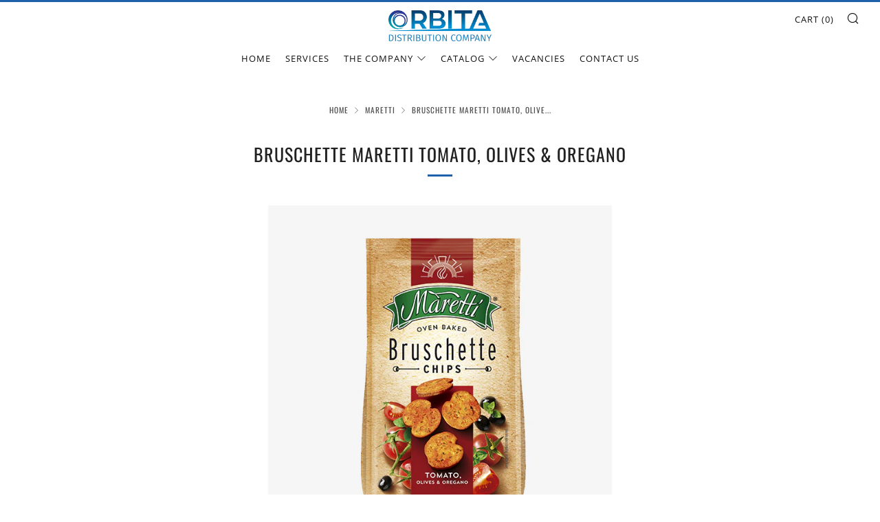

--- FILE ---
content_type: text/css
request_url: https://orbita.ge/cdn/shop/t/2/assets/theme-critical.css?enable_css_minification=1&v=180128005342373654041618855426
body_size: 23512
content:
/** Shopify CDN: Minification failed

Line 2304:14 Expected ")" to end URL token

**/
@charset "UTF-8";
/**
 * A series of width helper classes that you can use to size things like grid
 * systems. Classes take a fraction-like format (e.g. `.u-2/3`). Use these in
 * your markup:
 *
 * <div class="u-7/12">
 */
.u-1\/1 {
  width: 100%; }

.u-1\/2 {
  width: 50%; }

.u-2\/2 {
  width: 100%; }

.u-1\/3 {
  width: 33.3333333333%; }

.u-2\/3 {
  width: 66.6666666667%; }

.u-3\/3 {
  width: 100%; }

.u-1\/4 {
  width: 25%; }

.u-2\/4 {
  width: 50%; }

.u-3\/4 {
  width: 75%; }

.u-4\/4 {
  width: 100%; }

.u-1\/5 {
  width: 20%; }

.u-2\/5 {
  width: 40%; }

.u-3\/5 {
  width: 60%; }

.u-4\/5 {
  width: 80%; }

.u-5\/5 {
  width: 100%; }

.u-1\/8 {
  width: 12.5%; }

.u-2\/8 {
  width: 25%; }

.u-3\/8 {
  width: 37.5%; }

.u-4\/8 {
  width: 50%; }

.u-5\/8 {
  width: 62.5%; }

.u-6\/8 {
  width: 75%; }

.u-7\/8 {
  width: 87.5%; }

.u-8\/8 {
  width: 100%; }

.u-1\/10 {
  width: 10%; }

.u-2\/10 {
  width: 20%; }

.u-3\/10 {
  width: 30%; }

.u-4\/10 {
  width: 40%; }

.u-5\/10 {
  width: 50%; }

.u-6\/10 {
  width: 60%; }

.u-7\/10 {
  width: 70%; }

.u-8\/10 {
  width: 80%; }

.u-9\/10 {
  width: 90%; }

.u-10\/10 {
  width: 100%; }

@media screen and (min-width: 481px) {
  .u-1\/1\@mob {
    width: 100%; }
  .u-1\/2\@mob {
    width: 50%; }
  .u-2\/2\@mob {
    width: 100%; }
  .u-1\/3\@mob {
    width: 33.3333333333%; }
  .u-2\/3\@mob {
    width: 66.6666666667%; }
  .u-3\/3\@mob {
    width: 100%; }
  .u-1\/4\@mob {
    width: 25%; }
  .u-2\/4\@mob {
    width: 50%; }
  .u-3\/4\@mob {
    width: 75%; }
  .u-4\/4\@mob {
    width: 100%; }
  .u-1\/5\@mob {
    width: 20%; }
  .u-2\/5\@mob {
    width: 40%; }
  .u-3\/5\@mob {
    width: 60%; }
  .u-4\/5\@mob {
    width: 80%; }
  .u-5\/5\@mob {
    width: 100%; }
  .u-1\/8\@mob {
    width: 12.5%; }
  .u-2\/8\@mob {
    width: 25%; }
  .u-3\/8\@mob {
    width: 37.5%; }
  .u-4\/8\@mob {
    width: 50%; }
  .u-5\/8\@mob {
    width: 62.5%; }
  .u-6\/8\@mob {
    width: 75%; }
  .u-7\/8\@mob {
    width: 87.5%; }
  .u-8\/8\@mob {
    width: 100%; }
  .u-1\/10\@mob {
    width: 10%; }
  .u-2\/10\@mob {
    width: 20%; }
  .u-3\/10\@mob {
    width: 30%; }
  .u-4\/10\@mob {
    width: 40%; }
  .u-5\/10\@mob {
    width: 50%; }
  .u-6\/10\@mob {
    width: 60%; }
  .u-7\/10\@mob {
    width: 70%; }
  .u-8\/10\@mob {
    width: 80%; }
  .u-9\/10\@mob {
    width: 90%; }
  .u-10\/10\@mob {
    width: 100%; } }

@media screen and (min-width: 561px) {
  .u-1\/1\@phab {
    width: 100%; }
  .u-1\/2\@phab {
    width: 50%; }
  .u-2\/2\@phab {
    width: 100%; }
  .u-1\/3\@phab {
    width: 33.3333333333%; }
  .u-2\/3\@phab {
    width: 66.6666666667%; }
  .u-3\/3\@phab {
    width: 100%; }
  .u-1\/4\@phab {
    width: 25%; }
  .u-2\/4\@phab {
    width: 50%; }
  .u-3\/4\@phab {
    width: 75%; }
  .u-4\/4\@phab {
    width: 100%; }
  .u-1\/5\@phab {
    width: 20%; }
  .u-2\/5\@phab {
    width: 40%; }
  .u-3\/5\@phab {
    width: 60%; }
  .u-4\/5\@phab {
    width: 80%; }
  .u-5\/5\@phab {
    width: 100%; }
  .u-1\/8\@phab {
    width: 12.5%; }
  .u-2\/8\@phab {
    width: 25%; }
  .u-3\/8\@phab {
    width: 37.5%; }
  .u-4\/8\@phab {
    width: 50%; }
  .u-5\/8\@phab {
    width: 62.5%; }
  .u-6\/8\@phab {
    width: 75%; }
  .u-7\/8\@phab {
    width: 87.5%; }
  .u-8\/8\@phab {
    width: 100%; }
  .u-1\/10\@phab {
    width: 10%; }
  .u-2\/10\@phab {
    width: 20%; }
  .u-3\/10\@phab {
    width: 30%; }
  .u-4\/10\@phab {
    width: 40%; }
  .u-5\/10\@phab {
    width: 50%; }
  .u-6\/10\@phab {
    width: 60%; }
  .u-7\/10\@phab {
    width: 70%; }
  .u-8\/10\@phab {
    width: 80%; }
  .u-9\/10\@phab {
    width: 90%; }
  .u-10\/10\@phab {
    width: 100%; } }

@media screen and (min-width: 768px) {
  .u-1\/1\@tab {
    width: 100%; }
  .u-1\/2\@tab {
    width: 50%; }
  .u-2\/2\@tab {
    width: 100%; }
  .u-1\/3\@tab {
    width: 33.3333333333%; }
  .u-2\/3\@tab {
    width: 66.6666666667%; }
  .u-3\/3\@tab {
    width: 100%; }
  .u-1\/4\@tab {
    width: 25%; }
  .u-2\/4\@tab {
    width: 50%; }
  .u-3\/4\@tab {
    width: 75%; }
  .u-4\/4\@tab {
    width: 100%; }
  .u-1\/5\@tab {
    width: 20%; }
  .u-2\/5\@tab {
    width: 40%; }
  .u-3\/5\@tab {
    width: 60%; }
  .u-4\/5\@tab {
    width: 80%; }
  .u-5\/5\@tab {
    width: 100%; }
  .u-1\/8\@tab {
    width: 12.5%; }
  .u-2\/8\@tab {
    width: 25%; }
  .u-3\/8\@tab {
    width: 37.5%; }
  .u-4\/8\@tab {
    width: 50%; }
  .u-5\/8\@tab {
    width: 62.5%; }
  .u-6\/8\@tab {
    width: 75%; }
  .u-7\/8\@tab {
    width: 87.5%; }
  .u-8\/8\@tab {
    width: 100%; }
  .u-1\/10\@tab {
    width: 10%; }
  .u-2\/10\@tab {
    width: 20%; }
  .u-3\/10\@tab {
    width: 30%; }
  .u-4\/10\@tab {
    width: 40%; }
  .u-5\/10\@tab {
    width: 50%; }
  .u-6\/10\@tab {
    width: 60%; }
  .u-7\/10\@tab {
    width: 70%; }
  .u-8\/10\@tab {
    width: 80%; }
  .u-9\/10\@tab {
    width: 90%; }
  .u-10\/10\@tab {
    width: 100%; } }

@media screen and (min-width: 981px) {
  .u-1\/1\@desk {
    width: 100%; }
  .u-1\/2\@desk {
    width: 50%; }
  .u-2\/2\@desk {
    width: 100%; }
  .u-1\/3\@desk {
    width: 33.3333333333%; }
  .u-2\/3\@desk {
    width: 66.6666666667%; }
  .u-3\/3\@desk {
    width: 100%; }
  .u-1\/4\@desk {
    width: 25%; }
  .u-2\/4\@desk {
    width: 50%; }
  .u-3\/4\@desk {
    width: 75%; }
  .u-4\/4\@desk {
    width: 100%; }
  .u-1\/5\@desk {
    width: 20%; }
  .u-2\/5\@desk {
    width: 40%; }
  .u-3\/5\@desk {
    width: 60%; }
  .u-4\/5\@desk {
    width: 80%; }
  .u-5\/5\@desk {
    width: 100%; }
  .u-1\/8\@desk {
    width: 12.5%; }
  .u-2\/8\@desk {
    width: 25%; }
  .u-3\/8\@desk {
    width: 37.5%; }
  .u-4\/8\@desk {
    width: 50%; }
  .u-5\/8\@desk {
    width: 62.5%; }
  .u-6\/8\@desk {
    width: 75%; }
  .u-7\/8\@desk {
    width: 87.5%; }
  .u-8\/8\@desk {
    width: 100%; }
  .u-1\/10\@desk {
    width: 10%; }
  .u-2\/10\@desk {
    width: 20%; }
  .u-3\/10\@desk {
    width: 30%; }
  .u-4\/10\@desk {
    width: 40%; }
  .u-5\/10\@desk {
    width: 50%; }
  .u-6\/10\@desk {
    width: 60%; }
  .u-7\/10\@desk {
    width: 70%; }
  .u-8\/10\@desk {
    width: 80%; }
  .u-9\/10\@desk {
    width: 90%; }
  .u-10\/10\@desk {
    width: 100%; } }

@media screen and (min-width: 1081px) {
  .u-1\/1\@wide {
    width: 100%; }
  .u-1\/2\@wide {
    width: 50%; }
  .u-2\/2\@wide {
    width: 100%; }
  .u-1\/3\@wide {
    width: 33.3333333333%; }
  .u-2\/3\@wide {
    width: 66.6666666667%; }
  .u-3\/3\@wide {
    width: 100%; }
  .u-1\/4\@wide {
    width: 25%; }
  .u-2\/4\@wide {
    width: 50%; }
  .u-3\/4\@wide {
    width: 75%; }
  .u-4\/4\@wide {
    width: 100%; }
  .u-1\/5\@wide {
    width: 20%; }
  .u-2\/5\@wide {
    width: 40%; }
  .u-3\/5\@wide {
    width: 60%; }
  .u-4\/5\@wide {
    width: 80%; }
  .u-5\/5\@wide {
    width: 100%; }
  .u-1\/8\@wide {
    width: 12.5%; }
  .u-2\/8\@wide {
    width: 25%; }
  .u-3\/8\@wide {
    width: 37.5%; }
  .u-4\/8\@wide {
    width: 50%; }
  .u-5\/8\@wide {
    width: 62.5%; }
  .u-6\/8\@wide {
    width: 75%; }
  .u-7\/8\@wide {
    width: 87.5%; }
  .u-8\/8\@wide {
    width: 100%; }
  .u-1\/10\@wide {
    width: 10%; }
  .u-2\/10\@wide {
    width: 20%; }
  .u-3\/10\@wide {
    width: 30%; }
  .u-4\/10\@wide {
    width: 40%; }
  .u-5\/10\@wide {
    width: 50%; }
  .u-6\/10\@wide {
    width: 60%; }
  .u-7\/10\@wide {
    width: 70%; }
  .u-8\/10\@wide {
    width: 80%; }
  .u-9\/10\@wide {
    width: 90%; }
  .u-10\/10\@wide {
    width: 100%; } }

/* ==========================================================================
   #BOX-SIZING
   ========================================================================== */
/**
 * More sensible default box-sizing:
 * css-tricks.com/inheriting-box-sizing-probably-slightly-better-best-practice
 */
html {
  box-sizing: border-box; }

*, *:before, *:after {
  box-sizing: inherit; }

/*! normalize.css v5.0.0 | MIT License | github.com/necolas/normalize.css */
/**
 * 1. Change the default font family in all browsers (opinionated).
 * 2. Correct the line height in all browsers.
 * 3. Prevent adjustments of font size after orientation changes in
 *    IE on Windows Phone and in iOS.
 */
/* Document
   ========================================================================== */
html {
  font-family: sans-serif;
  /* 1 */
  line-height: 1.15;
  /* 2 */
  -ms-text-size-adjust: 100%;
  /* 3 */
  -webkit-text-size-adjust: 100%;
  /* 3 */ }

/* Sections
   ========================================================================== */
/**
 * Remove the margin in all browsers (opinionated).
 */
body {
  margin: 0; }

/**
 * Add the correct display in IE 9-.
 */
article,
aside,
footer,
header,
nav,
section {
  display: block; }

/**
 * Correct the font size and margin on `h1` elements within `section` and
 * `article` contexts in Chrome, Firefox, and Safari.
 */
h1 {
  font-size: 2em;
  margin: 0.67em 0; }

/* Grouping content
   ========================================================================== */
/**
 * Add the correct display in IE 9-.
 * 1. Add the correct display in IE.
 */
figcaption,
figure,
main {
  /* 1 */
  display: block; }

/**
 * Add the correct margin in IE 8.
 */
figure {
  margin: 1em 40px; }

/**
 * 1. Add the correct box sizing in Firefox.
 * 2. Show the overflow in Edge and IE.
 */
hr {
  box-sizing: content-box;
  /* 1 */
  height: 0;
  /* 1 */
  overflow: visible;
  /* 2 */ }

/**
 * 1. Correct the inheritance and scaling of font size in all browsers.
 * 2. Correct the odd `em` font sizing in all browsers.
 */
pre {
  font-family: monospace, monospace;
  /* 1 */
  font-size: 1em;
  /* 2 */ }

/* Text-level semantics
   ========================================================================== */
/**
 * 1. Remove the gray background on active links in IE 10.
 * 2. Remove gaps in links underline in iOS 8+ and Safari 8+.
 */
a {
  background-color: transparent;
  /* 1 */
  -webkit-text-decoration-skip: objects;
  /* 2 */ }

/**
 * Remove the outline on focused links when they are also active or hovered
 * in all browsers (opinionated).
 */
a:active,
a:hover {
  outline-width: 0; }

/**
 * 1. Remove the bottom border in Firefox 39-.
 * 2. Add the correct text decoration in Chrome, Edge, IE, Opera, and Safari.
 */
abbr[title] {
  border-bottom: none;
  /* 1 */
  text-decoration: underline;
  /* 2 */
  text-decoration: underline dotted;
  /* 2 */ }

/**
 * Prevent the duplicate application of `bolder` by the next rule in Safari 6.
 */
b,
strong {
  font-weight: inherit; }

/**
 * Add the correct font weight in Chrome, Edge, and Safari.
 */
b,
strong {
  font-weight: bolder; }

/**
 * 1. Correct the inheritance and scaling of font size in all browsers.
 * 2. Correct the odd `em` font sizing in all browsers.
 */
code,
kbd,
samp {
  font-family: monospace, monospace;
  /* 1 */
  font-size: 1em;
  /* 2 */ }

/**
 * Add the correct font style in Android 4.3-.
 */
dfn {
  font-style: italic; }

/**
 * Add the correct background and color in IE 9-.
 */
mark {
  background-color: #ff0;
  color: #000; }

/**
 * Add the correct font size in all browsers.
 */
small {
  font-size: 80%; }

/**
 * Prevent `sub` and `sup` elements from affecting the line height in
 * all browsers.
 */
sub,
sup {
  font-size: 75%;
  line-height: 0;
  position: relative;
  vertical-align: baseline; }

sub {
  bottom: -0.25em; }

sup {
  top: -0.5em; }

/* Embedded content
   ========================================================================== */
/**
 * Add the correct display in IE 9-.
 */
audio,
video {
  display: inline-block; }

/**
 * Add the correct display in iOS 4-7.
 */
audio:not([controls]) {
  display: none;
  height: 0; }

/**
 * Remove the border on images inside links in IE 10-.
 */
img {
  border-style: none; }

/**
 * Hide the overflow in IE.
 */
svg:not(:root) {
  overflow: hidden; }

/* Forms
   ========================================================================== */
/**
 * 1. Change the font styles in all browsers (opinionated).
 * 2. Remove the margin in Firefox and Safari.
 */
button,
input,
optgroup,
select,
textarea {
  font-size: 100%;
  /* 1 */
  line-height: 1.15;
  /* 1 */
  margin: 0;
  /* 2 */ }

/**
 * Show the overflow in IE.
 * 1. Show the overflow in Edge.
 */
button,
input {
  /* 1 */
  overflow: visible; }

/**
 * Remove the inheritance of text transform in Edge, Firefox, and IE.
 * 1. Remove the inheritance of text transform in Firefox.
 */
button,
select {
  /* 1 */
  text-transform: none; }

/**
 * 1. Prevent a WebKit bug where (2) destroys native `audio` and `video`
 *    controls in Android 4.
 * 2. Correct the inability to style clickable types in iOS and Safari.
 */
button,
html [type="button"],
[type="reset"],
[type="submit"] {
  -webkit-appearance: button;
  /* 2 */ }

/**
 * Remove the inner border and padding in Firefox.
 */
button::-moz-focus-inner,
[type="button"]::-moz-focus-inner,
[type="reset"]::-moz-focus-inner,
[type="submit"]::-moz-focus-inner {
  border-style: none;
  padding: 0; }

/**
 * Restore the focus styles unset by the previous rule.
 */
button:-moz-focusring,
[type="button"]:-moz-focusring,
[type="reset"]:-moz-focusring,
[type="submit"]:-moz-focusring {
  outline: 1px dotted ButtonText; }

/**
 * Change the border, margin, and padding in all browsers (opinionated).
 */
fieldset {
  border: 1px solid #c0c0c0;
  margin: 0 2px;
  padding: 0.35em 0.625em 0.75em; }

/**
 * 1. Correct the text wrapping in Edge and IE.
 * 2. Correct the color inheritance from `fieldset` elements in IE.
 * 3. Remove the padding so developers are not caught out when they zero out
 *    `fieldset` elements in all browsers.
 */
legend {
  box-sizing: border-box;
  /* 1 */
  color: inherit;
  /* 2 */
  display: table;
  /* 1 */
  max-width: 100%;
  /* 1 */
  padding: 0;
  /* 3 */
  white-space: normal;
  /* 1 */ }

/**
 * 1. Add the correct display in IE 9-.
 * 2. Add the correct vertical alignment in Chrome, Firefox, and Opera.
 */
progress {
  display: inline-block;
  /* 1 */
  vertical-align: baseline;
  /* 2 */ }

/**
 * Remove the default vertical scrollbar in IE.
 */
textarea {
  overflow: auto; }

/**
 * 1. Add the correct box sizing in IE 10-.
 * 2. Remove the padding in IE 10-.
 */
[type="checkbox"],
[type="radio"] {
  box-sizing: border-box;
  /* 1 */
  padding: 0;
  /* 2 */ }

/**
 * Correct the cursor style of increment and decrement buttons in Chrome.
 */
[type="number"]::-webkit-inner-spin-button,
[type="number"]::-webkit-outer-spin-button {
  height: auto; }

/**
 * 1. Correct the odd appearance in Chrome and Safari.
 * 2. Correct the outline style in Safari.
 */
[type="search"] {
  -webkit-appearance: textfield;
  /* 1 */
  outline-offset: -2px;
  /* 2 */ }

/**
 * Remove the inner padding and cancel buttons in Chrome and Safari on macOS.
 */
[type="search"]::-webkit-search-cancel-button,
[type="search"]::-webkit-search-decoration {
  -webkit-appearance: none; }

/**
 * 1. Correct the inability to style clickable types in iOS and Safari.
 * 2. Change font properties to `inherit` in Safari.
 */
::-webkit-file-upload-button {
  -webkit-appearance: button;
  /* 1 */
  font: inherit;
  /* 2 */ }

/* Interactive
   ========================================================================== */
/*
 * Add the correct display in IE 9-.
 * 1. Add the correct display in Edge, IE, and Firefox.
 */
details,
menu {
  display: block; }

/*
 * Add the correct display in all browsers.
 */
summary {
  display: list-item; }

/* Scripting
   ========================================================================== */
/**
 * Add the correct display in IE 9-.
 */
canvas {
  display: inline-block; }

/**
 * Add the correct display in IE.
 */
template {
  display: none; }

/* Hidden
   ========================================================================== */
/**
 * Add the correct display in IE 10-.
 */
[hidden] {
  display: none; }

/* ==========================================================================
   #RESET
   ========================================================================== */
/**
 * A very simple reset that sits on top of Normalize.css.
 */
body,
h1, h2, h3, h4, h5, h6,
blockquote, p, pre,
dl, dd, ol, ul,
figure,
hr,
fieldset, legend {
  margin: 0;
  padding: 0; }

/**
 * Remove trailing margins from nested lists.
 */
li > ol,
li > ul {
  margin-bottom: 0; }

/**
 * Remove default table spacing.
 */
table {
  border-collapse: collapse;
  border-spacing: 0; }

/**
 * 1. Reset Chrome and Firefox behaviour which sets a `min-width: min-content;`
 *    on fieldsets.
 */
fieldset {
  min-width: 0;
  /* [1] */
  border: 0; }

/* ==========================================================================
   #SHARED
   ========================================================================== */
/**
 * Shared declarations for certain elements.
 */
/**
 * Always declare margins in the same direction:
 * csswizardry.com/2012/06/single-direction-margin-declarations
 */
/* stylelint-disable selector-list-comma-newline-after */
address,
h1, h2, h3, h4, h5, h6,
blockquote, p, pre,
dl, ol, ul,
figure,
hr,
table,
fieldset {
  margin-bottom: 1rem; }

/**
 * Consistent indentation for lists.
 */
dd, ol, ul {
  margin-left: 2rem; }

/* stylelint-enable selector-list-comma-newline-after */
/* ==========================================================================
   #HEADINGS
   ========================================================================== */
h1, .h1 {
  font-size: calc((var(--font--size-h1) / var(--font--size-base)) * 1rem);
  line-height: 1.45; }

h2, .h2 {
  font-size: calc((var(--font--size-h2) / var(--font--size-base)) * 1rem);
  line-height: 1.6; }

h3, .h3 {
  font-size: calc((var(--font--size-h3) / var(--font--size-base)) * 1rem);
  line-height: 1.7; }

h4, .h4 {
  font-size: calc((var(--font--size-h4) / var(--font--size-base)) * 1rem);
  line-height: 1.8; }

h5, .h5 {
  font-size: calc((var(--font--size-h5) / var(--font--size-base)) * 1rem);
  line-height: 1.9; }

h6, .h6 {
  font-size: calc((var(--font--size-h6) / var(--font--size-base)) * 1rem);
  line-height: 1.9; }

@media screen and (max-width: 767px) {
  h1, .h1 {
    font-size: calc((var(--font--size-h2) / var(--font--size-base)) * 1rem);
    line-height: 1.6; }
  h2, .h2 {
    font-size: calc((var(--font--size-h3) / var(--font--size-base)) * 1rem);
    line-height: 1.7; }
  h3, .h3 {
    font-size: calc((var(--font--size-h4) / var(--font--size-base)) * 1rem);
    line-height: 1.8; }
  h4, .h4 {
    font-size: calc((var(--font--size-h5) / var(--font--size-base)) * 1rem);
    line-height: 1.9; }
  h5, .h5 {
    font-size: calc((var(--font--size-h6) / var(--font--size-base)) * 1rem);
    line-height: 1.9; }
  h6, .h6 {
    font-size: calc((var(--font--size-h6) / var(--font--size-base)) * 1rem);
    line-height: 1.9; } }

/* ==========================================================================
   #IMAGES
   ========================================================================== */
img {
  max-width: 100%;
  height: auto;
  font-style: italic;
  vertical-align: middle; }

/* ==========================================================================
   #CSS SPINNER
   ========================================================================== */
@keyframes spinner {
  to {
    transform: rotate(360deg); } }

.theme-spinner__wrap {
  position: relative;
  display: none; }

.theme-spinner:before {
  content: '';
  box-sizing: border-box;
  position: absolute;
  top: 50%;
  left: 50%;
  width: 32px;
  height: 32px;
  margin-top: -10px;
  margin-left: -10px;
  border-radius: 50%;
  border: 3px solid rgba(17, 17, 17, 0.3);
  border-top-color: transparent;
  animation: spinner 1.5s linear infinite; }

.theme-spinner--white:before {
  border-color: #fff;
  border-top-color: transparent; }

/* ==========================================================================
   #PLACEHOLDER SVG
   ========================================================================== */
.placeholder-svg__wrapper {
  position: absolute;
  left: 0;
  top: 0;
  height: 100%;
  width: 100%; }

.placeholder-svg {
  display: block;
  background: #444;
  fill: #222;
  width: 100%;
  height: 100%;
  max-width: 100%;
  max-height: 100%; }

.placeholder-svg--light {
  background: #e4e4e4;
  fill: #444; }

.product__img.placeholder-svg {
  height: 250px; }

.placeholder-noblocks {
  text-align: center;
  margin: 60px 24px; }

/* ==========================================================================
   #LAYOUT
   ========================================================================== */
/* Default/mandatory classes.
   ========================================================================== */
.o-layout {
  display: block;
  margin: 0;
  padding: 0;
  list-style: none;
  margin-left: -30px;
  font-size: 0; }

.o-layout__item {
  box-sizing: border-box;
  display: inline-block;
  vertical-align: top;
  padding-left: 30px;
  font-size: var(--font--size-base);
  font-size: 1rem; }

/* Gutter size modifiers.
   ========================================================================== */
.o-layout--tiny {
  margin-left: -8px; }
  .o-layout--tiny > .o-layout__item {
    padding-left: 8px; }

.o-layout--small {
  margin-left: -15px; }
  .o-layout--small > .o-layout__item {
    padding-left: 15px; }

@media screen and (max-width: 767px) {
  .o-layout--small\@tab-down {
    margin-left: -15px; }
    .o-layout--small\@tab-down > .o-layout__item {
      padding-left: 15px; } }

.o-layout--large {
  margin-left: -60px; }
  .o-layout--large > .o-layout__item {
    padding-left: 60px; }

.o-layout--huge {
  margin-left: -120px; }
  .o-layout--huge > .o-layout__item {
    padding-left: 120px; }

.o-layout--flush {
  margin-left: 0; }
  .o-layout--flush > .o-layout__item {
    padding-left: 0; }

/* Vertical alignment modifiers.
   ========================================================================== */
.o-layout--middle > .o-layout__item {
  vertical-align: middle; }

.o-layout--bottom > .o-layout__item {
  vertical-align: bottom; }

/* Fill order modifiers.
   ========================================================================== */
.o-layout--center {
  text-align: center; }
  .o-layout--center > .o-layout__item {
    text-align: left; }

.o-layout--right {
  text-align: right; }
  .o-layout--right > .o-layout__item {
    text-align: left; }

.o-layout--reverse {
  direction: rtl; }
  .o-layout--reverse > .o-layout__item {
    direction: ltr;
    text-align: left; }

/* ==========================================================================
   #LIST-BARE
   ========================================================================== */
/**
 * Strip list-like appearance from lists by removing their bullets, and any
 * indentation.
 */
.o-list-bare {
  list-style: none;
  margin-left: 0; }

/* ==========================================================================
   #LIST-INLINE
   ========================================================================== */
/**
 * The list-inline object simply displays a list of items in one line.
 */
.o-list-inline {
  margin-left: 0;
  list-style: none; }

.o-list-inline__item {
  display: inline-block; }

/* Delimited list.
   ========================================================================== */
/**
 * By default, applying this class will comma separate your list items. You can
 * change the delimiter by predefining the following variable:
 */
/**
 * 1. Fallback for old IEs not supporting `rem` values.
 */
.o-list-inline--delimited {
  font-size: 0; }
  .o-list-inline--delimited > .o-list-inline__item {
    font-size: var(--font--size-base);
    /* [1] */
    font-size: 1rem; }
  .o-list-inline--delimited > .o-list-inline__item + .o-list-inline__item:before {
    content: ", "; }

/* ==========================================================================
   #RATIO
   ========================================================================== */
/**
 * Create ratio-bound content blocks, to keep media (e.g. images, videos) in
 * their correct aspect ratios.
 *
 * http://alistapart.com/article/creating-intrinsic-ratios-for-video
 */
.o-ratio {
  position: relative;
  display: block;
  overflow: hidden; }
  .o-ratio:before {
    content: "";
    display: block;
    width: 100%;
    padding-bottom: 100%; }

.o-ratio--custom:before {
  padding-bottom: 0; }

.o-ratio--4\:1:before {
  padding-bottom: 25%; }

.o-ratio--3\:1:before {
  padding-bottom: 33.33%; }

.o-ratio--5\:2:before {
  padding-bottom: 40%; }

.o-ratio--16\:9:before {
  padding-bottom: 56.25%; }

.o-ratio--4\:3:before {
  padding-bottom: 75%; }

.o-ratio--2\:3:before {
  padding-bottom: 150%; }

.o-ratio--bg-grey {
  background-color: #f0f0f0; }

.o-ratio__content {
  position: absolute;
  top: 0;
  bottom: 0;
  left: 0;
  height: 100%;
  width: 100%; }

/* ==========================================================================
   #BASE STYLING
   ========================================================================== */
html,
body {
  font-family: var(--font--body);
  font-weight: var(--font--body-weight);
  font-style: var(--font--body-style); }

html {
  overflow-y: scroll;
  min-height: 100%;
  font-size: calc((var(--font--size-base) / 16) * 1em);
  line-height: calc(var(--font--line-base) / var(--font--size-base)); }

body {
  position: relative;
  background: var(--color--bg);
  color: var(--color--text); }

body:before {
  content: "";
  width: 100%;
  height: 100%;
  position: absolute;
  top: -3px;
  left: 0;
  background: #111;
  opacity: 0;
  visibility: hidden;
  -webkit-transition: all 0.3s ease-in-out;
  -moz-transition: all 0.3s ease-in-out;
  transition: all 0.3s ease-in-out; }

body.js-overlay-active:before {
  visibility: visible;
  opacity: 0.6; }

.page-container {
  width: 100%; }

a {
  text-decoration: none;
  -webkit-transition: all 0.3s ease-in-out;
  -moz-transition: all 0.3s ease-in-out;
  transition: all 0.3s ease-in-out; }
  a:hover {
    opacity: 0.7;
    text-decoration: none; }

iframe {
  width: 100%; }

h1,
h2,
h3,
h4,
h5,
h6 {
  color: var(--color--headings);
  font-family: var(--font--title);
  font-weight: var(--font--title-weight);
  font-style: var(--font--title-style);
  letter-spacing: var(--font--title-space);
  text-transform: var(--font--title-transform); }

a {
  color: var(--color--text); }

.no-js .js {
  display: none; }

body:not(.template-index) .main,
body:not(.template-index) #shopify-section-footer,
body:not(.template-index) .password-footer,
body:not(.template-index) .giftcard-wrapper,
.header-trigger {
  opacity: 0; }

/* ==========================================================================
   #BUTTONS
   ========================================================================== */
.c-btn,
.btn {
  display: inline-block;
  vertical-align: middle;
  font: inherit;
  text-align: center;
  margin: 0;
  cursor: pointer;
  font-family: var(--font--button);
  letter-spacing: var(--font--button-space);
  text-transform: var(--font--button-transform);
  transition: all 0.3s ease-in-out;
  color: var(--color--btn);
  font-size: var(--font--button-size);
  font-weight: var(--font--button-weight);
  font-style: var(--font--button-style);
  height: auto;
  line-height: 30px;
  padding: 9px 30px;
  border-radius: 0; }
  .c-btn, .c-btn:hover, .c-btn:active, .c-btn:focus,
  .btn,
  .btn:hover,
  .btn:active,
  .btn:focus {
    opacity: 1;
    text-decoration: none; }
  @media screen and (max-width: 767px) {
    .c-btn,
    .btn {
      font-size: var(--font--button-mobile-size); } }

/* Colors
   ========================================================================== */
.c-btn--primary {
  background-color: var(--color--brand); }
  .c-btn--primary:hover, .c-btn--primary:focus {
    background-color: var(--color--brand-dark); }

.c-btn--accent {
  background-color: var(--color--accent);
  color: #111; }
  .c-btn--accent:hover, .c-btn--accent:focus {
    background-color: var(--color--accent-dark); }

.c-btn--grey,
.c-btn--dark,
.btn {
  background-color: #222;
  color: #fff; }
  .c-btn--grey:hover, .c-btn--grey:focus,
  .c-btn--dark:hover,
  .c-btn--dark:focus,
  .btn:hover,
  .btn:focus {
    background-color: #111; }

.c-btn--light {
  background-color: #f0f0f0;
  color: #111; }
  .c-btn--light:hover, .c-btn--light:focus {
    background-color: #e4e4e4; }

.c-btn--white {
  background-color: #fff;
  color: #111; }
  .c-btn--white:hover, .c-btn--white:focus {
    background-color: #f0f0f0; }

/* Sizing
   ========================================================================== */
.c-btn--small {
  font-size: 0.8rem;
  padding: 6px 18px; }

.c-btn--big {
  padding: 12px 30px;
  font-size: 1.2rem; }

.c-btn--bigger {
  padding: 18px 30px;
  font-size: 1.4rem; }

.c-btn--biggest {
  padding: 24px 30px;
  font-size: 1.65rem; }

.c-btn--full {
  width: 100%; }

@media screen and (max-width: 980px) {
  .c-btn--small-tab {
    font-size: 0.7rem;
    padding: 3px 6px;
    letter-spacing: 1px; } }

@media screen and (max-width: 767px) {
  .c-btn--small-mobile {
    font-size: 0.7rem;
    padding: 6px 18px; } }

/* Button + Icon
   ========================================================================== */
.c-btn--arrow:after,
.c-btn--arrow-down:after,
.c-btn--plus:after,
.c-btn--close:after {
  font-size: 12px;
  font-family: "sb-icons";
  margin-left: 6px;
  line-height: 1;
  top: -1px;
  height: 13px;
  display: inline-block;
  position: relative; }

.c-btn--arrow:after {
  content: '\e913'; }

.c-btn--arrow-down:after {
  content: '\e915'; }

.c-btn--plus:after {
  content: '\e917'; }

.c-btn--close:after {
  content: '\e918';
  top: 0; }

/* Position
   ========================================================================== */
.c-btn--right {
  float: right; }

.c-btn--center {
  margin: 0 auto;
  display: block; }

/* Misc
   ========================================================================== */
.c-btn--play {
  width: 90px;
  height: 90px;
  line-height: 0;
  padding: 0;
  font-size: 24px;
  border-radius: 50%;
  display: inline-table; }
  .c-btn--play .icon {
    display: table-cell;
    vertical-align: middle;
    position: relative;
    left: 3px; }
  .c-btn--play:hover {
    -ms-transform: scale(1.05);
    -webkit-transform: scale(1.05);
    transform: scale(1.05); }

@media screen and (max-width: 767px) {
  .c-btn--play {
    width: 72px;
    height: 72px;
    font-size: 18px;
    line-height: 74px; } }

.c-btn--no-hover {
  cursor: default; }

.c-btn--no-hover.c-btn--light:hover {
  background-color: #e4e4e4; }

/* ==========================================================================
   #CONTAINER
   ========================================================================== */
.container {
  padding: 0 30px;
  width: 100%;
  margin: 0 auto;
  max-width: 2200px; }
  @media screen and (max-width: 980px) {
    .container {
      padding: 0 18px; } }

.container--full {
  max-width: 100%; }

.container--large {
  max-width: 1600px; }

.container--medium {
  max-width: 1200px; }

.container--small {
  max-width: 980px; }

.container--tiny {
  max-width: 740px; }

.container--p-0 {
  padding: 0; }

.container--p-large {
  padding: 0 60px; }
  @media screen and (max-width: 980px) {
    .container--p-large {
      padding: 0 30px; } }
  @media screen and (max-width: 767px) {
    .container--p-large {
      padding: 0 18px; } }

@media screen and (max-width: 767px) {
  .container--mob-0 {
    padding: 0; } }

/* ==========================================================================
   #HEADER
   ========================================================================== */
.header-stripe {
  width: 100%;
  height: 3px;
  position: absolute;
  top: 0;
  left: 0;
  background: var(--color--brand); }

.header--stripe {
  padding-top: 3px; }

.header,
.header__logo,
.header-trigger {
  min-height: 54px; }

.shopify-section-header {
  position: relative;
  width: 100%;
  top: 0;
  left: 0;
  -webkit-transition: -webkit-transform 350ms ease;
  -moz-transition: -moz-transform 350ms ease;
  transition: transform 350ms ease; }

.header-down .shopify-section-header {
  -ms-transform: translateY(0);
  -webkit-transform: translateY(0);
  transform: translateY(0); }

.header-up .shopify-section-header {
  -ms-transform: translateY(-100%);
  -webkit-transform: translateY(-100%);
  transform: translateY(-100%); }

.header {
  position: relative;
  width: 100%;
  min-height: 54px;
  background: #fff;
  border-bottom: 1px solid transparent;
  -webkit-transition: border-color 0.3s ease-in, opacity 0.5s ease-in;
  -moz-transition: border-color 0.3s ease-in, opacity 0.5s ease-in;
  transition: border-color 0.3s ease-in, opacity 0.5s ease-in; }
  @media screen and (max-width: 767px) {
    .header {
      border-top-width: 1px; } }

.header__wrapper {
  position: static; }

.header__logo {
  position: absolute;
  right: 0;
  left: 0;
  top: 0;
  text-align: center;
  padding: 0;
  margin: 0 auto;
  max-width: 420px;
  width: fit-content;
  width: -moz-fit-content; }
  @media screen and (max-width: 767px) {
    .header__logo {
      max-width: 230px; } }

.header__logo-wrapper {
  margin: 0;
  line-height: 0; }

.header__logo-link {
  display: inline-block;
  -webkit-transition: all 0.3s ease-in-out;
  -moz-transition: all 0.3s ease-in-out;
  transition: all 0.3s ease-in-out; }
  .header__logo-link:hover {
    opacity: .8;
    text-decoration: none; }

.header__logo-link--text {
  color: var(--color--headings);
  word-break: break-word;
  display: inline-block;
  font-family: var(--font--title);
  font-weight: var(--font--title-weight);
  font-style: var(--font--title-style);
  letter-spacing: var(--font--title-space);
  text-transform: var(--font--title-transform);
  font-size: 1.4rem;
  line-height: 1.25em; }

.header__logo-img {
  vertical-align: baseline;
  padding: 9px 0; }
  @media screen and (max-width: 480px) {
    .header__logo-img {
      max-width: 140px; } }

.header-navs {
  width: 100%;
  height: 32px;
  padding: 0 30px; }

@media screen and (max-width: 980px) {
  .header-navs {
    padding: 0 18px; } }

.primary-nav {
  text-align: left;
  float: left; }

.primary-nav__items {
  margin-left: 0;
  list-style: none;
  float: left; }

.primary-nav__item {
  margin-right: 15px;
  position: relative; }

.secondary-nav {
  text-align: right;
  float: right; }

.secondary-nav__item {
  margin-left: 15px; }

.primary-nav,
.secondary-nav {
  position: relative;
  font-size: var(--font--nav-size); }

.primary-nav__items,
.secondary-nav__items {
  margin: 0; }

.primary-nav__item,
.secondary-nav__item {
  position: relative;
  display: inline-block;
  margin-bottom: 0;
  font-family: var(--font--nav);
  font-weight: var(--font--nav-weight);
  font-style: var(--font--nav-style);
  letter-spacing: var(--font--nav-space);
  text-transform: var(--font--nav-transform); }

.primary-nav__item .nav__sub,
.secondary-nav__item .nav__sub {
  opacity: 0;
  visibility: hidden;
  -ms-transform: translateY(-10px);
  -webkit-transform: translateY(-10px);
  transform: translateY(-10px);
  -webkit-transition: all 0.3s ease-in-out;
  -moz-transition: all 0.3s ease-in-out;
  transition: all 0.3s ease-in-out; }

.primary-nav__item:hover > .nav__sub,
.secondary-nav__item:hover > .nav__sub,
.primary-nav__item.js-active > .nav__sub,
.secondary-nav__item.js-active > .nav__sub {
  opacity: 1;
  visibility: visible;
  -ms-transform: translateY(0);
  -webkit-transform: translateY(0);
  transform: translateY(0); }

.nav__sub__item .nav__sub-t {
  opacity: 0;
  visibility: hidden; }

.nav__sub__item:hover .nav__sub-t,
.nav__sub__item.js-active .nav__sub-t {
  opacity: 1;
  visibility: visible; }

.touchevents .primary-nav__item .nav__sub,
.touchevents .secondary-nav__item .nav__sub {
  display: none; }

.touchevents .primary-nav__item:hover .nav__sub,
.touchevents .secondary-nav__item:hover .nav__sub {
  display: block; }

.touchevents .nav__sub__item .nav__sub-t {
  display: none; }

.touchevents .nav__sub__item:hover .nav__sub-t {
  display: block; }

.touchevents .header--mega .nav__sub-t {
  display: block; }

.nav__sub {
  position: absolute;
  padding-top: 8px;
  text-align: left;
  font-size: 0.9rem; }

.nav__sub-wrap {
  background: #fff;
  border: 1px solid rgba(17, 17, 17, 0.1);
  padding: 10px 2px 12px;
  min-width: 160px;
  max-width: 220px;
  width: max-content;
  left: 0;
  -webkit-transition: all 0.2s ease-out;
  -moz-transition: all 0.2s ease-out;
  transition: all 0.2s ease-out; }
  .nav__sub-wrap:before {
    content: '';
    position: absolute;
    top: -12px;
    left: 17px;
    height: 0;
    width: 0;
    border-color: transparent transparent rgba(17, 17, 17, 0.2) transparent;
    border-width: 10px;
    border-style: solid; }
  .nav__sub-wrap:after {
    content: '';
    position: absolute;
    top: -11px;
    left: 17px;
    width: 0;
    height: 0;
    border-color: transparent transparent #fff transparent;
    border-width: 10px;
    border-style: solid; }

.nav__sub__items {
  margin-bottom: 0;
  font-family: var(--font--body);
  font-weight: var(--font--body-weight);
  font-style: var(--font--body-style);
  letter-spacing: 0;
  text-transform: none; }

.nav__link--sub:after {
  content: '\e915';
  font-family: "sb-icons";
  position: relative;
  font-size: 12px;
  margin-left: 6px;
  line-height: 0; }

.nav__sub__link {
  color: rgba(17, 17, 17, 0.8);
  width: 100%;
  display: inline-block;
  padding: 2px 18px;
  margin-top: 2px; }
  .nav__sub__link:hover {
    opacity: 1;
    color: #111;
    background: rgba(17, 17, 17, 0.05);
    text-decoration: none; }

.nav__sub__item--sub:hover .nav__sub__link {
  color: #111;
  background: rgba(17, 17, 17, 0.05); }

.nav__sub__item--sub .nav__sub__link {
  position: relative;
  padding-right: 24px; }
  .nav__sub__item--sub .nav__sub__link:after {
    content: '\e913';
    font-family: "sb-icons";
    opacity: .7;
    position: absolute;
    font-size: 12px;
    width: 12px;
    height: 12px;
    line-height: 12px;
    top: 9px;
    right: 12px; }

.nav__sub-t {
  position: absolute;
  left: calc(100% - 1px);
  top: auto;
  margin-top: -44px; }

.nav__sub-t-wrap {
  background: #fff;
  width: 180px;
  border: 1px solid rgba(17, 17, 17, 0.1);
  padding: 10px 2px 12px; }

.nav__sub-t__items {
  margin: 0; }

.nav__sub-t__link {
  width: 100%;
  display: inline-block;
  padding: 2px 18px;
  margin-top: 2px;
  color: rgba(17, 17, 17, 0.8); }
  .nav__sub-t__link:hover {
    opacity: 1;
    color: #111;
    background: rgba(17, 17, 17, 0.05);
    text-decoration: none; }

.primary-nav__link {
  height: 32px; }

.primary-nav__link,
.secondary-nav__link {
  color: #111;
  display: block;
  line-height: 32px; }
  .primary-nav__link:hover,
  .secondary-nav__link:hover {
    text-decoration: none; }

.secondary-nav__link--search {
  position: relative;
  font-size: 18px;
  line-height: 0;
  top: 2px;
  color: #111;
  display: block;
  overflow: hidden;
  width: 19px; }

.header--icons .primary-nav,
.header--inline-icons .primary-nav {
  width: 100%; }

.header--icons .primary-nav,
.header--icons .secondary-nav,
.header--inline-icons .primary-nav,
.header--inline-icons .secondary-nav {
  display: none; }

.header.header--center {
  height: auto; }
  .header.header--center .header__logo {
    position: relative;
    height: auto;
    margin: 0 auto; }
  .header.header--center .header__logo--text {
    min-height: 84px;
    max-height: 84px; }
  .header.header--center .header__logo-link--text {
    margin: 12px 0; }
  .header.header--center .header__logo-img {
    max-height: none; }
  .header.header--center .header-navs {
    position: static;
    height: auto; }
  .header.header--center .primary-nav {
    width: 100%;
    text-align: center;
    margin: 0 0 12px; }
  .header.header--center .primary-nav__items {
    float: none;
    padding: 0 108px; }
  .header.header--center .primary-nav__item {
    margin: 0 9px; }
  .header.header--center .secondary-nav {
    position: absolute;
    top: 12px;
    right: 30px; }
  @media screen and (max-width: 767px) {
    .header.header--center .header__logo-img {
      width: auto; } }

.nav__sub-wrap--lang .nav__sub__link.selected,
.nav__sub-wrap--currency .nav__sub__link.selected {
  opacity: 1;
  color: #111;
  background: rgba(17, 17, 17, 0.05);
  text-decoration: none; }

.nav__sub-wrap--currency {
  width: auto;
  padding: 0 2px 2px;
  overflow: hidden; }
  .nav__sub-wrap--currency .nav__sub__items {
    column-count: 2;
    column-gap: 2px; }
  .nav__sub-wrap--currency .nav__sub__link {
    white-space: nowrap;
    text-align: center;
    margin-top: 2px; }

.header--mega .primary-nav,
.header--mega .primary-nav__item {
  position: static; }

.header--mega.header--center .primary-nav .nav__sub {
  padding-top: 13px; }

.header--mega .primary-nav__item:hover .primary-nav__link,
.header--mega .primary-nav__item:hover .nav__sub,
.header--mega .primary-nav__item:hover .nav__sub-wrap,
.header--mega .primary-nav__item:hover .nav__sub-t__link,
.header--mega .primary-nav__item:hover .nav__sub__link {
  -webkit-transition: all 0.3s ease-in-out;
  -moz-transition: all 0.3s ease-in-out;
  transition: all 0.3s ease-in-out; }

.header--mega .primary-nav .primary-nav__link,
.header--mega .primary-nav .nav__sub,
.header--mega .primary-nav .nav__sub-wrap,
.header--mega .primary-nav .nav__sub-t__link,
.header--mega .primary-nav .nav__sub__link {
  -webkit-transition: 0.001s;
  -moz-transition: 0.001s;
  transition: 0.001s; }

.header--mega .primary-nav .nav__sub {
  padding-top: 34px;
  width: 100%;
  left: 0;
  -ms-transform: translateY(0);
  -webkit-transform: translateY(0);
  transform: translateY(0); }

.header--mega .primary-nav .nav__sub-wrap {
  width: 100%;
  min-width: 100%;
  max-width: 100%;
  padding: 6px 0 18px 24px;
  overflow: hidden;
  border: none;
  position: relative;
  top: -1px;
  border-top: 1px solid rgba(17, 17, 17, 0.1);
  border-bottom: 1px solid rgba(17, 17, 17, 0.1); }

.header--mega .primary-nav .nav__sub-wrap:before,
.header--mega .primary-nav .nav__sub-wrap:after {
  content: none; }

.header--mega .primary-nav .nav__sub__items {
  font-size: 0; }

.header--mega .primary-nav .nav__sub__items--single {
  text-align: center; }

.header--mega .primary-nav .nav__sub__items--1 .nav__sub__item,
.header--mega .primary-nav .nav__sub__items--2 .nav__sub__item {
  width: 50%; }

.header--mega .primary-nav .nav__sub__items--1 .nav__sub-t__items,
.header--mega .primary-nav .nav__sub__items--2 .nav__sub-t__items {
  -webkit-column-count: 2;
  -moz-column-count: 2;
  column-count: 2;
  -webkit-column-gap: 12px;
  -moz-column-gap: 12px;
  column-gap: 12px; }

.header--mega .primary-nav .nav__sub__items--3 .nav__sub__item,
.header--mega .primary-nav .nav__sub__items--5 .nav__sub__item,
.header--mega .primary-nav .nav__sub__items--6 .nav__sub__item,
.header--mega .primary-nav .nav__sub__items--9 .nav__sub__item {
  width: 33.3336%; }

.header--mega .primary-nav .nav__sub__items--3 .nav__sub-t__items,
.header--mega .primary-nav .nav__sub__items--5 .nav__sub-t__items,
.header--mega .primary-nav .nav__sub__items--6 .nav__sub-t__items,
.header--mega .primary-nav .nav__sub__items--9 .nav__sub-t__items {
  -webkit-column-count: 2;
  -moz-column-count: 2;
  column-count: 2;
  -webkit-column-gap: 12px;
  -moz-column-gap: 12px;
  column-gap: 12px; }

.header--mega .primary-nav .nav__sub__item {
  width: 25%;
  padding-right: 24px;
  display: inline-block;
  vertical-align: top;
  font-size: 0.95rem; }

.header--mega .primary-nav .nav__sub__link {
  font-size: 1.25rem;
  color: #111;
  font-family: var(--font--title);
  font-weight: var(--font--title-weight);
  font-style: var(--font--title-style);
  letter-spacing: var(--font--title-space);
  text-transform: var(--font--title-transform);
  padding: 3px 6px;
  margin-top: 12px; }

.header--mega .primary-nav .nav__sub__item--sub .nav__sub__link {
  padding: 3px 6px 6px;
  margin-bottom: 6px;
  border-bottom: 1px solid rgba(17, 17, 17, 0.1);
  -webkit-transition: all 0.3s ease-in-out;
  -moz-transition: all 0.3s ease-in-out;
  transition: all 0.3s ease-in-out; }
  .header--mega .primary-nav .nav__sub__item--sub .nav__sub__link:hover {
    border-bottom: 1px solid rgba(17, 17, 17, 0.4);
    background: transparent; }
  .header--mega .primary-nav .nav__sub__item--sub .nav__sub__link:after {
    content: none; }

.header--mega .primary-nav .nav__sub__item--sub:hover .nav__sub__link {
  border-bottom: 1px solid rgba(17, 17, 17, 0.4);
  background: transparent; }

.header--mega .primary-nav .nav__sub-t {
  display: block;
  opacity: 1;
  position: relative;
  left: 0;
  top: 0;
  margin-top: 0;
  visibility: inherit; }

.header--mega .primary-nav .nav__sub-t-wrap {
  background: transparent;
  border: none;
  width: auto;
  padding: 0; }

.header--mega .primary-nav .nav__sub-t__link {
  padding: 3px 6px; }

.header--mega .primary-nav .nav__sub--cta .nav__sub-wrap {
  padding-right: 24px; }

.header--mega .primary-nav .nav__sub--cta .nav__sub__items,
.header--mega .primary-nav .nav__sub--cta .nav__sub__cta {
  float: left; }

.header--mega .primary-nav .nav__sub--cta .nav__sub__items {
  width: 75%; }

.header--mega .primary-nav .nav__sub--cta .nav__sub__cta {
  width: 25%;
  padding-top: 12px; }

.header--mega .primary-nav .nav__sub--cta .nav__sub__items--3 .nav__sub-t__items,
.header--mega .primary-nav .nav__sub--cta .nav__sub__items--5 .nav__sub-t__items,
.header--mega .primary-nav .nav__sub--cta .nav__sub__items--6 .nav__sub-t__items,
.header--mega .primary-nav .nav__sub--cta .nav__sub__items--9 .nav__sub-t__items {
  -webkit-column-count: 1;
  -moz-column-count: 1;
  column-count: 1; }

.header--mega .primary-nav .nav__sub--cta .nav__sub__items--single {
  text-align: left; }

.header--mega .primary-nav .nav__sub--cta .nav__sub__cta-image {
  width: 100%;
  margin-bottom: 12px; }

.header--mega .primary-nav .nav__sub--cta .nav__sub__cta-image-link {
  -webkit-transition: all 0.3s ease-in-out;
  -moz-transition: all 0.3s ease-in-out;
  transition: all 0.3s ease-in-out; }
  .header--mega .primary-nav .nav__sub--cta .nav__sub__cta-image-link:hover {
    opacity: 0.85; }

.header--mega .primary-nav .nav__sub--cta .nav__sub__cta-title {
  margin-bottom: 3px;
  color: #111; }

.header--mega .primary-nav .nav__sub--cta .nav__sub__cta-text {
  font-family: var(--font--body);
  font-weight: var(--font--body-weight);
  font-style: var(--font--body-style);
  text-transform: initial;
  font-size: .95rem;
  letter-spacing: 0;
  margin-bottom: 3px;
  color: rgba(17, 17, 17, 0.8); }

.header--mega .primary-nav .nav__sub--cta .nav__sub__cta-text.rte a {
  color: rgba(17, 17, 17, 0.8);
  border-color: rgba(17, 17, 17, 0.8); }
  .header--mega .primary-nav .nav__sub--cta .nav__sub__cta-text.rte a:hover {
    opacity: 1;
    color: #111; }

.header--mega .primary-nav .nav__sub--cta .nav__sub__cta-link {
  margin-top: 6px; }
  .header--mega .primary-nav .nav__sub--cta .nav__sub__cta-link .link {
    color: #111; }

@media screen and (max-width: 980px) {
  .header--mega .primary-nav .nav__sub-wrap {
    padding-left: 12px; }
  .header--mega .primary-nav .nav__sub--cta .nav__sub-wrap {
    padding-right: 12px; }
  .header--mega .primary-nav .nav__sub--cta .nav__sub__items {
    width: 65%; }
    .header--mega .primary-nav .nav__sub--cta .nav__sub__items .nav__sub__item {
      width: 50%; }
  .header--mega .primary-nav .nav__sub--cta .nav__sub__cta {
    width: 35%; }
  .header--mega .primary-nav .nav__sub__items--3 .nav__sub-t__items,
  .header--mega .primary-nav .nav__sub__items--5 .nav__sub-t__items,
  .header--mega .primary-nav .nav__sub__items--6 .nav__sub-t__items,
  .header--mega .primary-nav .nav__sub__items--9 .nav__sub-t__items {
    -webkit-column-count: 1;
    -moz-column-count: 1;
    column-count: 1; } }

.header--parent-disabled.header--mega .nav__sub__item--sub .nav__sub__link {
  cursor: default; }

.header--light .header__logo-link--text,
.header--light .primary-nav__link,
.header--light .secondary-nav__link,
.header--light .secondary-nav__link--search,
.header--light .header-trigger__link,
.header--light .nav__sub__link,
.header--light .nav__sub__link.selected,
.header--light .nav__sub__item--sub:hover .nav__sub__link,
.header--light .nav__sub-t__link {
  color: #fff; }

.header--light .nav__sub-wrap,
.header--light .nav__sub-t-wrap {
  border-color: rgba(255, 255, 255, 0.1); }

.header--light .nav__sub-wrap:before {
  border-bottom-color: rgba(255, 255, 255, 0.2); }

.header--light.header--mega .primary-nav .nav__sub__link:hover,
.header--light.header--mega .primary-nav .nav__sub-t__link:hover {
  background: rgba(255, 255, 255, 0.1); }

.header--light.header--mega .primary-nav .nav__sub-wrap {
  border-color: rgba(255, 255, 255, 0.2); }

.header--light.header--mega .primary-nav .nav__sub-t__link {
  color: rgba(255, 255, 255, 0.8); }
  .header--light.header--mega .primary-nav .nav__sub-t__link:hover {
    color: #fff; }

.header--light.header--mega .primary-nav .nav__sub__link,
.header--light.header--mega .primary-nav .nav__sub__cta-title,
.header--light.header--mega .primary-nav .nav__sub__cta-link .link {
  color: #fff; }

.header--light.header--mega .primary-nav .nav__sub__cta-text {
  color: rgba(255, 255, 255, 0.8); }

.header--light.header--mega .primary-nav .nav__sub__cta-text.rte a {
  color: rgba(255, 255, 255, 0.8);
  border-color: rgba(255, 255, 255, 0.8); }
  .header--light.header--mega .primary-nav .nav__sub__cta-text.rte a:hover {
    color: #fff; }

.header--light.header--mega .primary-nav .nav__sub__item--sub .nav__sub__link:hover {
  background: transparent; }

.header--light.header--mega .primary-nav .nav__sub__item--sub .nav__sub__link {
  border-color: rgba(255, 255, 255, 0.2); }

.header--light.header--mega .primary-nav .nav__sub__item--sub:hover .nav__sub__link {
  border-color: rgba(255, 255, 255, 0.4); }

/* ==========================================================================
   #LABEL
   ========================================================================== */
.label {
  position: absolute;
  top: 12px;
  right: -6px;
  padding: 6px 18px; }
  @media screen and (max-width: 767px) {
    .label {
      padding: 3px 12px;
      top: 6px; } }

.label__text {
  font-family: var(--font--button);
  letter-spacing: var(--font--button-space);
  text-transform: var(--font--button-transform);
  font-size: var(--font--button-size);
  font-weight: var(--font--button-weight);
  font-style: var(--font--button-style);
  margin: 0; }
  @media screen and (max-width: 767px) {
    .label__text {
      font-size: var(--font--button-mobile-size); } }

.label--brand {
  background-color: var(--color--brand); }
  .label--brand .label__text {
    color: var(--color--btn); }

.label--light {
  background-color: #e4e4e4; }
  .label--light .label__text {
    color: #111; }

/* ==========================================================================
   #LINKS
   ========================================================================== */
.link {
  font-family: var(--font--button);
  letter-spacing: var(--font--button-space);
  text-transform: var(--font--button-transform);
  font-size: var(--font--button-size);
  font-weight: var(--font--button-weight);
  font-style: var(--font--button-style);
  color: var(--color--text);
  position: relative; }
  @media screen and (max-width: 767px) {
    .link {
      font-size: var(--font--button-mobile-size); } }

/* Link + Icon
   ========================================================================== */
.link--arrow:after {
  content: '\e913';
  font-size: 12px;
  font-family: "sb-icons";
  width: 24px;
  left: 6px;
  display: inline;
  line-height: 1;
  text-align: center;
  position: relative; }

.link--arrow-left:before {
  content: '\e912';
  font-size: 12px;
  font-family: "sb-icons";
  width: 24px;
  right: 6px;
  display: inline;
  line-height: 1;
  text-align: center;
  position: relative; }

.link--arrow-down:after {
  content: '\e915';
  font-size: 12px;
  font-family: "sb-icons";
  width: 24px;
  left: 6px;
  display: inline;
  line-height: 1;
  text-align: center;
  position: relative; }

/*============================================================================
  A generic way to visually hide content while
  remaining accessible to screen readers (h5bp.com)
==============================================================================*/
.fontface .icon-fallback__text {
  border: 0 !important;
  clip: rect(0 0 0 0) !important;
  height: 1px !important;
  margin: -1px !important;
  overflow: hidden !important;
  padding: 0 !important;
  position: absolute !important;
  width: 1px !important; }

.icon:before {
  display: none; }

.fontface .icon:before {
  display: inline-block; }

.icon--google-plus {
  position: relative;
  font-size: 1.2em; }

.icon--instagram {
  position: relative;
  top: 1px; }

@font-face {
  font-family: 'sb-icons';
  src: url(var(--font--icon-url)); }

@font-face {
  font-family: 'sb-icons';
  src: url("[data-uri]") format("truetype");
  font-weight: normal;
  font-style: normal; }

.icon {
  /* use !important to prevent issues with browser extensions that change fonts */
  font-family: 'sb-icons' !important;
  speak: none;
  font-style: normal;
  font-weight: normal;
  font-variant: normal;
  text-transform: none;
  line-height: 1;
  /* Better Font Rendering =========== */
  -webkit-font-smoothing: antialiased;
  -moz-osx-font-smoothing: grayscale; }

.icon--label:before {
  content: "\e924"; }

.icon--star-half:before {
  content: "\e91f"; }

.icon--heart:before {
  content: "\e920"; }

.icon--star-full:before {
  content: "\e921"; }

.icon--star-empty:before {
  content: "\e922"; }

.icon--tumblr:before {
  content: "\e935"; }

.icon--youtube:before {
  content: "\e933"; }

.icon--vimeo:before {
  content: "\e934"; }

.icon--google-plus:before {
  content: "\e908"; }

.icon--twitter:before {
  content: "\e909"; }

.icon--linkedin:before {
  content: "\e90a"; }

.icon--facebook:before {
  content: "\e90c"; }

.icon--quote:before {
  content: "\e923"; }

.icon--pinterest:before {
  content: "\e905"; }

.icon--fancy:before {
  content: "\e906"; }

.icon--mail:before {
  content: "\e907"; }

.icon--untappd:before {
  content: "\e93c"; }

.icon--search:before {
  content: "\e900"; }

.icon--tick:before {
  content: "\e938"; }

.icon--play:before {
  content: "\e901"; }

.icon--confused:before {
  content: "\e91a"; }

.icon--happy:before {
  content: "\e91b"; }

.icon--passive:before {
  content: "\e91c"; }

.icon--sad:before {
  content: "\e936"; }

.icon--cart:before {
  content: "\e937"; }

.icon--menu:before {
  content: "\e90d"; }

.icon--left-t:before {
  content: "\e939"; }

.icon--down-tri:before {
  content: "\e902"; }

.icon--up-tri:before {
  content: "\e903"; }

.icon--right-tri:before {
  content: "\e91d"; }

.icon--left-tri:before {
  content: "\e904"; }

.icon--left-l:before {
  content: "\e90e"; }

.icon--right-l:before {
  content: "\e90f"; }

.icon--up-l:before {
  content: "\e910"; }

.icon--down-l:before {
  content: "\e911"; }

.icon--left:before {
  content: "\e912"; }

.icon--up:before {
  content: "\e914"; }

.icon--down:before {
  content: "\e915"; }

.icon--minus:before {
  content: "\e916"; }

.icon--plus:before {
  content: "\e917"; }

.icon--close:before {
  content: "\e918"; }

.icon--comment:before {
  content: "\e919"; }

.icon--user:before {
  content: "\e91e"; }

.icon--rss:before {
  content: "\e93b"; }

.icon--snapchat:before {
  content: "\e932"; }

.icon--right-t:before {
  content: "\e93a"; }

.icon--right:before {
  content: "\e913"; }

.icon--instagram:before {
  content: "\e90b"; }

.icon--tiktok:before {
  content: "\e925"; }

/* ==========================================================================
   #PRODUCT ITEM
   ========================================================================== */
.product {
  margin-bottom: 36px;
  position: relative; }

.product--center .product__details,
.product--center .product__swatch {
  text-align: center; }

.product--center .product__swatch__items {
  margin: 0 auto; }

.product-top {
  position: relative;
  overflow: hidden; }

.product__media {
  position: relative;
  overflow: hidden;
  background: var(--color--product-bg); }

.product__img.product__img {
  background: var(--color--product-bg);
  position: relative;
  height: 100%;
  width: 100%;
  max-width: 100%;
  max-height: 100%;
  display: block;
  margin: 0 auto;
  object-fit: cover;
  -webkit-transition: all 0.3s ease;
  -moz-transition: all 0.3s ease;
  transition: all 0.3s ease; }

.product--fit .product__img {
  object-fit: contain; }

.product--crop .product__img {
  object-fit: cover; }

.product__img-hover {
  background: var(--color--product-bg);
  position: absolute;
  width: 100%;
  height: 100%;
  left: 0;
  top: 0;
  object-fit: cover;
  -webkit-transition: opacity 0.3s ease;
  -moz-transition: opacity 0.3s ease;
  transition: opacity 0.3s ease; }

.product__details {
  margin-top: 12px; }

.product__title {
  text-transform: var(--font--title-transform);
  margin: 0; }

.product__vendor {
  font-family: var(--font--body);
  font-weight: var(--font--body-weight);
  font-style: var(--font--body-style);
  text-transform: none;
  letter-spacing: 0;
  margin: 0 0 9px;
  color: var(--color--text-light); }

.product__price {
  font-family: var(--font--title);
  color: var(--color--text);
  margin: 6px 0 0;
  line-height: 1; }

.product__price-price--sale {
  color: var(--color--product-sale); }

.product__price-cross {
  position: relative;
  margin-left: 6px;
  text-decoration: line-through;
  font-size: 0.9em;
  color: var(--color--alt-text); }

.product__unit-price {
  font-size: 0.85em;
  margin-bottom: 0;
  color: var(--color--alt-text); }

.product__reviews {
  margin-top: 12px;
  line-height: 0; }
  .product__reviews .spr-badge-caption {
    font-size: 0.85rem;
    color: var(--color--alt-text); }

.product-btn {
  width: 100%;
  left: 0;
  -webkit-transition: all 0.3s ease-in-out;
  -moz-transition: all 0.3s ease-in-out;
  transition: all 0.3s ease-in-out; }

.product-btn--hover {
  position: absolute;
  margin-top: -48px;
  opacity: 0;
  visibility: hidden;
  -ms-transform: translateY(10px);
  -webkit-transform: translateY(10px);
  transform: translateY(10px); }

@media screen and (max-width: 980px) {
  .product-btn__btn:after {
    top: 0; } }

@media screen and (max-width: 1080px) {
  .product-btn--hover {
    position: relative;
    margin-top: 0;
    opacity: 1;
    visibility: visible;
    -ms-transform: translateY(0);
    -webkit-transform: translateY(0);
    transform: translateY(0); } }

.product-btn--always {
  position: relative;
  margin-top: 0; }

.product__swatch {
  margin-top: 12px; }

.product__swatch__items {
  margin: 0;
  line-height: 0;
  max-width: 300px; }

.product__swatch__item {
  height: 26px;
  border-radius: 50%;
  padding: 2px;
  border: 1px solid transparent;
  cursor: pointer;
  -webkit-transition: all 0.3s ease-in-out;
  -moz-transition: all 0.3s ease-in-out;
  transition: all 0.3s ease-in-out; }

.product__swatch__item:hover,
.product__swatch__item.js-active {
  border: 1px solid var(--color--text-light); }

.product__swatch__graphic {
  display: block;
  width: 20px;
  height: 20px;
  border-radius: 50%;
  border: 1px solid var(--color--text-lightest);
  background-size: cover;
  background-position: center center; }

@media screen and (max-width: 767px) {
  .product {
    margin-bottom: 30px; } }

@media screen and (min-width: 768px) {
  .no-touchevents .product--details-hover .product__details__hover {
    -webkit-transition: all 0.3s ease-in-out;
    -moz-transition: all 0.3s ease-in-out;
    transition: all 0.3s ease-in-out;
    -ms-transform: translateY(10px);
    -webkit-transform: translateY(10px);
    transform: translateY(10px);
    opacity: 0; }
  .no-touchevents .product--details-hover .product-btn--hover {
    -webkit-transition-delay: 0.2s;
    -moz-transition-delay: 0.2s;
    transition-delay: 0.2s; } }

.product-top:hover .product__img {
  opacity: 1; }

.product-top:hover .product__media--hover .product__img {
  opacity: 0; }

.product:hover .product-link {
  opacity: 1;
  text-decoration: none; }

.product:hover .product__details__hover {
  -ms-transform: translateY(0px);
  -webkit-transform: translateY(0px);
  transform: translateY(0px);
  opacity: 1; }

.product:hover .product__title {
  opacity: 0.7; }

.product:hover .product-btn {
  opacity: 1;
  visibility: visible;
  -ms-transform: translateY(0);
  -webkit-transform: translateY(0);
  transform: translateY(0); }

/*============================================================================
  #RTE STYLES
==============================================================================*/
.rte a:not(.link) {
  text-decoration: underline;
  font-weight: bold; }

.rte h1, .rte h2, .rte h3, .rte h4, .rte h5, .rte h6 {
  margin-top: 1rem; }
  .rte h1:first-child, .rte h2:first-child, .rte h3:first-child, .rte h4:first-child, .rte h5:first-child, .rte h6:first-child {
    margin-top: 0; }

.rte > div {
  margin-bottom: 1rem; }

.rte li {
  margin-bottom: 0.4rem; }

.rte p:last-child {
  margin-bottom: 0; }

.rte img,
.rte .fluid-width-video-wrapper {
  margin: 24px 0; }

.rte blockquote {
  font-size: calc((var(--font--size-h3) / var(--font--size-base)) * 1rem);
  line-height: 1.7;
  margin: 36px -72px;
  border-left: 3px solid var(--color--brand);
  padding-left: 24px;
  font-style: italic;
  color: #555; }

.rte:after {
  content: "" !important;
  display: block !important;
  clear: both !important; }

.rte--header {
  margin-bottom: 0; }

.product-single__content-text.rte blockquote {
  margin-left: 0;
  margin-right: 0; }

@media screen and (max-width: 980px) {
  .rte blockquote {
    font-size: calc((var(--font--size-h4) / var(--font--size-base)) * 1rem);
    line-height: 1.6;
    margin: 18px 0;
    padding-left: 18px; }
  .rte img,
  .rte .fluid-width-video-wrapper {
    margin: 12px 0; } }

/* ==========================================================================
   #MOBILE DRAWER AND TRIGGERS
   ========================================================================== */
.header-trigger {
  position: absolute;
  top: 0; }

.header-trigger--left {
  left: 30px; }

.header-trigger--right {
  right: 72px;
  text-align: right; }
  .header-trigger--right .header-trigger__link {
    top: -1px; }

.header-trigger--far-right {
  right: 30px;
  text-align: right; }
  .header-trigger--far-right .header-trigger__link {
    top: -2px; }

.header-trigger__link {
  position: relative;
  width: 24px;
  height: 24px;
  font-size: 24px;
  line-height: 0;
  display: block;
  color: #111; }

.header-trigger__link.js-cart-full:after {
  content: "";
  position: absolute;
  width: 12px;
  height: 12px;
  display: block;
  background: var(--color--brand-dark);
  top: 0;
  left: -2px;
  border-radius: 50%; }

@media screen and (max-width: 980px) {
  .header-trigger--left {
    left: 18px; }
  .header-trigger--right {
    right: 60px; }
  .header-trigger--far-right {
    right: 18px; } }

.mobile-draw-trigger-icon,
.search-draw-trigger-icon,
.cart-draw-trigger-icon {
  display: none; }

.mobile-draw {
  min-height: 100%;
  width: 360px;
  background: #fff;
  padding: 0;
  -webkit-overflow-scrolling: touch;
  overflow: hidden;
  height: 100%;
  position: relative; }

.mobile-draw__wrapper {
  overflow-y: scroll;
  height: 100%;
  padding: 24px 18px 60px; }

.mobile-draw .mfp-close.mfp-close {
  position: absolute;
  width: 100%;
  height: auto;
  left: 0;
  top: 0;
  text-align: left;
  padding: 18px 12px 6px 16px;
  opacity: 1;
  color: #fff;
  display: block;
  font-size: 24px;
  line-height: 0; }

.mobile-nav {
  margin-top: 30px; }

.mobile-nav__items {
  margin: 0; }

.mobile-nav__item {
  padding: 12px 0;
  border-bottom: 1px solid rgba(255, 255, 255, 0.2); }
  .mobile-nav__item:last-child {
    border-bottom: none; }

.mobile-nav__item--sub {
  padding-bottom: 10px; }

.mobile-nav__link {
  color: #fff;
  font-family: var(--font--title);
  font-weight: var(--font--title-weight);
  font-style: var(--font--title-style);
  letter-spacing: var(--font--title-space);
  text-transform: var(--font--title-transform);
  font-size: 1.05rem;
  display: inline-block;
  width: 100%;
  position: relative;
  -webkit-transition: all 0.3s ease-in-out;
  -moz-transition: all 0.3s ease-in-out;
  transition: all 0.3s ease-in-out; }
  .mobile-nav__link:hover {
    opacity: 1; }

.mobile-nav__sub__link,
.mobile-nav__sub-t__link {
  display: block;
  position: relative;
  color: rgba(255, 255, 255, 0.8);
  -webkit-transition: all 0.3s ease-in-out;
  -moz-transition: all 0.3s ease-in-out;
  transition: all 0.3s ease-in-out; }
  .mobile-nav__sub__link:hover,
  .mobile-nav__sub-t__link:hover {
    opacity: 1;
    color: #fff;
    text-decoration: none; }
  .mobile-nav__sub__link.js-active,
  .mobile-nav__sub-t__link.js-active {
    color: #fff; }

.mobile-nav__sub.mobile-nav__sub {
  font-size: 1em; }

.mobile-nav__sub.mobile-nav__sub,
.mobile-nav__sub-t.mobile-nav__sub-t {
  height: 0;
  -webkit-transition: 0s;
  -moz-transition: 0s;
  transition: 0s; }
  .mobile-nav__sub.mobile-nav__sub .mobile-nav__sub__item,
  .mobile-nav__sub.mobile-nav__sub .mobile-nav__sub-t__item,
  .mobile-nav__sub-t.mobile-nav__sub-t .mobile-nav__sub__item,
  .mobile-nav__sub-t.mobile-nav__sub-t .mobile-nav__sub-t__item {
    margin: 0; }
  .mobile-nav__sub.mobile-nav__sub.js-active,
  .mobile-nav__sub-t.mobile-nav__sub-t.js-active {
    -webkit-transition: all 0.3s ease-in-out;
    -moz-transition: all 0.3s ease-in-out;
    transition: all 0.3s ease-in-out;
    height: auto; }
    .mobile-nav__sub.mobile-nav__sub.js-active .mobile-nav__sub__item,
    .mobile-nav__sub.mobile-nav__sub.js-active .mobile-nav__sub-t__item,
    .mobile-nav__sub-t.mobile-nav__sub-t.js-active .mobile-nav__sub__item,
    .mobile-nav__sub-t.mobile-nav__sub-t.js-active .mobile-nav__sub-t__item {
      margin: 6px 0; }

.mobile-nav__sub.mobile-nav__sub {
  margin-left: 18px; }

.mobile-nav__sub__items,
.mobile-nav__sub-t__items {
  margin: 0; }

.mobile-nav__sub__item,
.mobile-nav__sub-t__item {
  margin: 6px 0; }

.mobile-nav__link--sub:after,
.mobile-nav__sub__link--t:after {
  content: "\e917";
  font-family: "sb-icons";
  position: absolute;
  font-size: 12px;
  top: 15px;
  right: 7px;
  line-height: 0;
  display: inline-block;
  margin-left: 9px;
  -webkit-font-smoothing: antialiased;
  -moz-osx-font-smoothing: grayscale;
  -webkit-transition: all 0.3s ease-in-out;
  -moz-transition: all 0.3s ease-in-out;
  transition: all 0.3s ease-in-out; }

.mobile-nav__link--sub.js-active:after,
.mobile-nav__sub__link--t.js-active:after {
  -ms-transform: rotate(-45deg);
  -webkit-transform: rotate(-45deg);
  transform: rotate(-45deg); }

.mobile-nav__link--sub:after {
  position: absolute;
  right: 6px;
  top: 15px; }

.mobile-nav__sub-t {
  border-left: 1px solid rgba(255, 255, 255, 0.2);
  padding-left: 21px; }

.mobile-search {
  margin-top: 24px; }

.mobile-search__form {
  position: relative; }

.mobile-search__input.mobile-search__input {
  border: 1px solid rgba(255, 255, 255, 0.2);
  background: transparent;
  color: #fff;
  height: 42px;
  line-height: 42px; }
  .mobile-search__input.mobile-search__input:focus, .mobile-search__input.mobile-search__input:active {
    color: #111; }
  .mobile-search__input.mobile-search__input::-webkit-input-placeholder {
    color: rgba(255, 255, 255, 0.5); }
  .mobile-search__input.mobile-search__input:-moz-placeholder {
    color: rgba(255, 255, 255, 0.5); }
  .mobile-search__input.mobile-search__input::-moz-placeholder {
    color: rgba(255, 255, 255, 0.5); }
  .mobile-search__input.mobile-search__input:-ms-input-placeholder {
    color: rgba(255, 255, 255, 0.5); }

.mobile-search__submit {
  font-size: 18px;
  cursor: pointer;
  position: absolute;
  top: 0;
  right: 0;
  height: 44px;
  background: transparent;
  padding-right: 9px;
  border: 0;
  color: rgba(255, 255, 255, 0.8); }

.mobile-footer__contact {
  margin-top: 18px; }

.mobile-footer__title {
  color: white;
  text-transform: var(--font--title-transform);
  margin-bottom: 12px; }

.mobile-footer__text {
  margin: 0; }

.mobile-footer__text-link {
  color: rgba(255, 255, 255, 0.8);
  -webkit-transition: all 0.3s ease-in-out;
  -moz-transition: all 0.3s ease-in-out;
  transition: all 0.3s ease-in-out; }
  .mobile-footer__text-link:hover {
    color: #fff;
    opacity: 1; }

.mobile-footer__social-items {
  margin-top: 12px; }

.mobile-footer__social-item {
  display: inline-block;
  margin-right: 6px;
  margin-top: 3px; }

.mobile-footer__social-link {
  display: table;
  width: 38px;
  height: 38px;
  font-size: 15px;
  text-align: center;
  border-radius: 50%;
  color: rgba(255, 255, 255, 0.8);
  border: 1px solid rgba(255, 255, 255, 0.5);
  -webkit-transition: all 0.3s ease-in-out;
  -moz-transition: all 0.3s ease-in-out;
  transition: all 0.3s ease-in-out; }
  .mobile-footer__social-link:hover {
    color: #fff;
    opacity: 1; }
  .mobile-footer__social-link .icon {
    display: table-cell;
    vertical-align: middle; }

.mobile-cta {
  margin-top: 18px; }

.mobile-cta__image {
  width: 100%;
  margin-bottom: 12px; }

.mobile-cta__image-link {
  -webkit-transition: all 0.3s ease-in-out;
  -moz-transition: all 0.3s ease-in-out;
  transition: all 0.3s ease-in-out; }
  .mobile-cta__image-link:hover {
    opacity: 0.85; }

.mobile-cta__title {
  margin-bottom: 3px;
  color: #fff; }

.mobile-cta__text {
  color: rgba(255, 255, 255, 0.8);
  font-size: 0.95rem;
  margin-bottom: 3px; }

.mobile-cta__text.rte a:not(.link) {
  color: #fff;
  border-color: rgba(255, 255, 255, 0.8); }

.mobile-cta__link {
  margin-top: 6px; }

.mobile-cta__link .link {
  color: #fff; }

.mobile-draw__localize {
  font-family: var(--font--title);
  position: absolute;
  height: 48px;
  width: 360px;
  left: 0;
  bottom: 0;
  background: #ffffff;
  text-align: center; }

.mobile-draw--dark .mfp-close.mfp-close,
.mobile-draw--dark .mobile-footer__title {
  color: #111; }

.mobile-draw--dark .mobile-search__input,
.mobile-draw--dark .mobile-search__submit,
.mobile-draw--dark .mobile-nav__link,
.mobile-draw--dark .mobile-cta__title,
.mobile-draw--dark .mobile-cta__text.rte a:not(.link),
.mobile-draw--dark .mobile-cta__link .link {
  color: #222; }

.mobile-draw--dark .mobile-nav__sub__link,
.mobile-draw--dark .mobile-nav__sub-t__link,
.mobile-draw--dark .mobile-cta__text {
  color: rgba(34, 34, 34, 0.8); }

.mobile-draw--dark .mobile-nav__link:hover,
.mobile-draw--dark .mobile-nav__sub__link:hover,
.mobile-draw--dark .mobile-footer__social-link:hover,
.mobile-draw--dark .mobile-nav__sub-t__link:hover {
  color: #111; }

.mobile-draw--dark .mobile-nav__sub-t {
  border-color: rgba(17, 17, 17, 0.1); }

.mobile-draw--dark .mobile-nav__item {
  border-color: rgba(17, 17, 17, 0.1); }

.mobile-draw--dark .mobile-search__input {
  border-color: rgba(17, 17, 17, 0.1); }
  .mobile-draw--dark .mobile-search__input::-webkit-input-placeholder {
    color: rgba(17, 17, 17, 0.5); }
  .mobile-draw--dark .mobile-search__input:-moz-placeholder {
    color: rgba(17, 17, 17, 0.5); }
  .mobile-draw--dark .mobile-search__input::-moz-placeholder {
    color: rgba(17, 17, 17, 0.5); }
  .mobile-draw--dark .mobile-search__input:-ms-input-placeholder {
    color: rgba(17, 17, 17, 0.5); }

.mobile-draw--dark .mobile-footer__text-link,
.mobile-draw--dark .mobile-footer__social-link,
.mobile-draw--dark .mobile-draw__localize .localize__toggle {
  color: rgba(17, 17, 17, 0.8); }
  .mobile-draw--dark .mobile-footer__text-link:hover,
  .mobile-draw--dark .mobile-footer__social-link:hover,
  .mobile-draw--dark .mobile-draw__localize .localize__toggle:hover {
    color: #111; }

.mobile-draw--dark .mobile-footer__social-link {
  border-color: rgba(17, 17, 17, 0.5); }

.mobile-draw--dark .mobile-cta__text.rte a:not(.link) {
  border-color: rgba(17, 17, 17, 0.8); }

@media screen and (max-width: 767px) {
  .mobile-draw,
  .mobile-draw__localize {
    width: 300px; } }

.section {
  margin-bottom: 42px;
  position: relative; }

.section--blog-template,
.section--search,
.section--cart,
.section--has-bg {
  overflow: hidden; }

/* ==========================================================================
   #AGE CHECKER SECTION
   ========================================================================== */
.age-checker {
  position: relative;
  background: var(--color--bg);
  max-width: 500px;
  width: 100%;
  margin: 12px auto; }

.age-checker--img {
  max-width: 800px; }
  .age-checker--img .age-checker__content {
    width: 50%; }

.age-checker__wrapper {
  overflow: hidden; }

.age-checker__media {
  position: absolute;
  width: 50%;
  height: 100%;
  left: 0;
  top: 0; }

.age-checker__media-bg {
  position: absolute;
  top: 0;
  left: 0;
  width: 100%;
  height: 100%;
  object-fit: cover; }

.age-checker__content {
  padding: 30px;
  width: 100%;
  float: right; }

.age-checker__title {
  margin-bottom: 24px; }

.age-checker__desc {
  text-align: center;
  margin-bottom: 24px; }

.age-checker__btn:first-child {
  margin-bottom: 12px; }

@media screen and (max-width: 767px) {
  .age-checker {
    max-width: 500px; }
  .age-checker__media {
    position: relative;
    width: 100%;
    height: 100px; }
  .age-checker__content {
    width: 100%;
    padding: 18px; }
  .age-checker--img .age-checker__content {
    width: 100%; } }

/* ==========================================================================
   #ANNOUNCEMENT SECTION
   ========================================================================== */
.announcement {
  text-align: center; }

.announcement__link {
  display: block;
  -webkit-transition: all 0.3s ease-in-out;
  -moz-transition: all 0.3s ease-in-out;
  transition: all 0.3s ease-in-out; }
  .announcement__link:hover {
    opacity: .9;
    text-decoration: none; }

.announcement__text {
  font-family: var(--font--body);
  font-weight: var(--font--body-weight);
  font-style: var(--font--body-style);
  font-size: 0.9rem;
  padding: 9px 24px;
  margin: 0; }

@media screen and (max-width: 767px) {
  .announcement__text {
    padding: 6px 12px;
    font-size: 0.8rem;
    line-height: 1.6; } }

/* ==========================================================================
   #HOME SLIDER SECTION
   ========================================================================== */
.home-carousel {
  background: var(--color--bg); }
  .home-carousel .slick-slide.slick-slide {
    height: auto;
    display: -webkit-box;
    display: -moz-box;
    display: box;
    display: -webkit-flex;
    display: -moz-flex;
    display: -ms-flexbox;
    display: flex;
    -webkit-box-orient: vertical;
    -moz-box-orient: vertical;
    box-orient: vertical;
    -webkit-box-direction: normal;
    -moz-box-direction: normal;
    box-direction: normal;
    -webkit-flex-direction: column;
    -moz-flex-direction: column;
    flex-direction: column;
    -ms-flex-direction: column; }
  .home-carousel.slick-slider {
    margin-bottom: 0; }
  .home-carousel .js-slide-active .home-carousel__content {
    -ms-transform: translateY(0);
    -webkit-transform: translateY(0);
    transform: translateY(0);
    -ms-transform: translateX(0);
    -webkit-transform: translateX(0);
    transform: translateX(0);
    opacity: 1;
    visibility: visible; }
  .home-carousel .slick-dots {
    position: absolute;
    bottom: 12px;
    height: 12px;
    line-height: 0;
    width: 100%;
    text-align: center; }
    .home-carousel .slick-dots li {
      display: inline-block;
      margin: 0 6px;
      width: 9px;
      height: 9px;
      border-radius: 50%;
      background: #bbb;
      opacity: 1;
      -webkit-transition: all 0.3s ease-in-out;
      -moz-transition: all 0.3s ease-in-out;
      transition: all 0.3s ease-in-out; }
      .home-carousel .slick-dots li.slick-active, .home-carousel .slick-dots li:hover, .home-carousel .slick-dots li:focus {
        background: var(--color--brand);
        opacity: 1; }
      .home-carousel .slick-dots li button {
        padding: 0;
        width: 9px;
        height: 9px;
        border-radius: 50%; }
        .home-carousel .slick-dots li button:before {
          content: none; }

.home-carousel__item {
  padding-bottom: 42px;
  height: 100%;
  display: -webkit-box;
  display: -moz-box;
  display: box;
  display: -webkit-flex;
  display: -moz-flex;
  display: -ms-flexbox;
  display: flex;
  -webkit-flex: 1;
  flex: 1; }

.home-carousel__item-wrapper--small:before {
  padding-bottom: 40%; }

.home-carousel__item-wrapper--medium:before {
  padding-bottom: 50%; }

.home-carousel__item-wrapper--large:before {
  padding-bottom: 62.5%; }

.home-carousel__item--top {
  -webkit-box-align: start;
  -moz-box-align: start;
  box-align: start;
  -webkit-align-items: flex-start;
  -moz-align-items: flex-start;
  -ms-align-items: flex-start;
  -o-align-items: flex-start;
  align-items: flex-start;
  -ms-flex-align: start; }

.home-carousel__item--bottom {
  -webkit-box-align: end;
  -moz-box-align: end;
  box-align: end;
  -webkit-align-items: flex-end;
  -moz-align-items: flex-end;
  -ms-align-items: flex-end;
  -o-align-items: flex-end;
  align-items: flex-end;
  -ms-flex-align: end; }

.home-carousel__item--middle {
  -webkit-box-align: center;
  -moz-box-align: center;
  box-align: center;
  -webkit-align-items: center;
  -moz-align-items: center;
  -ms-align-items: center;
  -o-align-items: center;
  align-items: center;
  -ms-flex-align: center; }

.home-carousel__item--left {
  -webkit-box-pack: start;
  -moz-box-pack: start;
  box-pack: start;
  -webkit-justify-content: flex-start;
  -moz-justify-content: flex-start;
  -ms-justify-content: flex-start;
  -o-justify-content: flex-start;
  justify-content: flex-start;
  -ms-flex-pack: start; }
  .home-carousel__item--left .home-carousel__content {
    -ms-transform: translateX(-10px);
    -webkit-transform: translateX(-10px);
    transform: translateX(-10px); }

.home-carousel__item--center {
  -webkit-box-pack: center;
  -moz-box-pack: center;
  box-pack: center;
  -webkit-justify-content: center;
  -moz-justify-content: center;
  -ms-justify-content: center;
  -o-justify-content: center;
  justify-content: center;
  -ms-flex-pack: center; }
  .home-carousel__item--center .home-carousel__content {
    -ms-transform: translateY(10px);
    -webkit-transform: translateY(10px);
    transform: translateY(10px); }

.home-carousel__item--right {
  -webkit-box-pack: end;
  -moz-box-pack: end;
  box-pack: end;
  -webkit-justify-content: flex-end;
  -moz-justify-content: flex-end;
  -ms-justify-content: flex-end;
  -o-justify-content: flex-end;
  justify-content: flex-end;
  -ms-flex-pack: end; }
  .home-carousel__item--right .home-carousel__content {
    -ms-transform: translateX(10px);
    -webkit-transform: translateX(10px);
    transform: translateX(10px); }

.home-carousel__bg {
  position: absolute;
  top: 0;
  left: 0;
  width: 100%;
  height: 100%;
  object-fit: cover;
  background-color: #e4e4e4; }
  .home-carousel__bg--top {
    object-position: center top; }
  .home-carousel__bg--center {
    object-position: center center; }
  .home-carousel__bg--bottom {
    object-position: center bottom; }

.home-carousel__title.home-carousel__title {
  margin-bottom: 26px; }

.home-carousel--title-1 .section__title-text {
  font-size: 0.85em;
  line-height: 1.65; }

.home-carousel--title-2 .section__title-text {
  font-size: 1em; }

.home-carousel--title-3 .section__title-text {
  font-size: 1.2em;
  line-height: 1.5; }

.home-carousel--title-4 .section__title-text {
  font-size: 1.5em;
  line-height: 1.33; }

.home-carousel--title-5 .section__title-text {
  font-size: 1.8em;
  line-height: 1.23; }

.home-carousel--title-4.home-carousel--minimal .home-carousel__content,
.home-carousel--title-5.home-carousel--minimal .home-carousel__content {
  max-width: 800px; }

.home-carousel--title-4.home-carousel--minimal .home-carousel__title,
.home-carousel--title-5.home-carousel--minimal .home-carousel__title {
  max-width: 800px; }

.home-carousel--title-4.home-carousel--minimal .home-carousel__text,
.home-carousel--title-5.home-carousel--minimal .home-carousel__text {
  max-width: 560px; }

.home-carousel--title-4.home-carousel--minimal .home-carousel__item--center .home-carousel__text,
.home-carousel--title-5.home-carousel--minimal .home-carousel__item--center .home-carousel__text {
  margin: 0 auto; }

.home-carousel--title-4.home-carousel--minimal .home-carousel__item--right .home-carousel__text,
.home-carousel--title-5.home-carousel--minimal .home-carousel__item--right .home-carousel__text {
  margin-left: auto; }

.home-carousel__content {
  max-width: 560px;
  background: var(--color--bg);
  padding: 36px;
  margin: 30px 0;
  -webkit-transition: opacity 0.3s ease-out, -webkit-transform 0.7s ease-out;
  -moz-transition: opacity 0.3s ease-out, -moz-transform 0.7s ease-out;
  transition: opacity 0.3s ease-out, transform 0.7s ease-out;
  -webkit-transition-delay: 0.3s;
  -moz-transition-delay: 0.3s;
  transition-delay: 0.3s;
  opacity: 0;
  visibility: hidden; }

.home-carousel__content--btn {
  padding-bottom: 72px; }

.home-carousel__text {
  margin: 0; }

.home-carousel__btn {
  position: absolute;
  right: -6px;
  bottom: 12px; }

.home-carousel__nav {
  position: absolute;
  cursor: pointer;
  background: var(--color--brand);
  color: var(--color--btn);
  width: 42px;
  height: 42px;
  display: inline-block;
  text-align: center;
  font-size: 17px;
  line-height: 44px;
  -webkit-transition: all 0.3s ease-in-out;
  -moz-transition: all 0.3s ease-in-out;
  transition: all 0.3s ease-in-out; }
  .home-carousel__nav:hover {
    background: var(--color--brand-dark); }

.home-carousel__nav--prev {
  bottom: 12px;
  right: 38px; }

.home-carousel__nav--next {
  bottom: 12px;
  right: -6px; }

.home-carousel--default .home-carousel__item--white .home-carousel__content {
  background: #111; }

.home-carousel--default .home-carousel__item--white .section__title-text,
.home-carousel--default .home-carousel__item--white .home-carousel__text,
.home-carousel--default .home-carousel__item--white .home-carousel__text.rte a {
  color: #fff; }

.home-carousel--default .home-carousel__item--white .section__title-text:after {
  background: #fff; }

.home-carousel--default .home-carousel__item--dark .home-carousel__content {
  background: #fff; }

.home-carousel--default .home-carousel__item--dark .section__title-text,
.home-carousel--default .home-carousel__item--dark .home-carousel__text,
.home-carousel--default .home-carousel__item--dark .home-carousel__text.rte a {
  color: #111; }

.home-carousel--default .home-carousel__item--dark .section__title-text:after {
  background: #111; }

.home-carousel--semi .home-carousel__content {
  background: var(--color--bg-alpha); }

.home-carousel--semi .home-carousel__item--white .home-carousel__content {
  background: rgba(17, 17, 17, 0.7); }

.home-carousel--semi .home-carousel__item--white .section__title-text,
.home-carousel--semi .home-carousel__item--white .home-carousel__text,
.home-carousel--semi .home-carousel__item--white .home-carousel__text.rte a {
  color: #fff; }

.home-carousel--semi .home-carousel__item--white .section__title-text:after {
  background: #fff; }

.home-carousel--semi .home-carousel__item--dark .home-carousel__content {
  background: rgba(255, 255, 255, 0.7); }

.home-carousel--semi .home-carousel__item--dark .section__title-text,
.home-carousel--semi .home-carousel__item--dark .home-carousel__text,
.home-carousel--semi .home-carousel__item--dark .home-carousel__text.rte a {
  color: #111; }

.home-carousel--semi .home-carousel__item--dark .section__title-text:after {
  background: #111; }

.home-carousel--minimal .section__title-text,
.home-carousel--minimal .home-carousel__text.rte a {
  color: #fff; }

.home-carousel--minimal .home-carousel__item--dark .section__title-text,
.home-carousel--minimal .home-carousel__item--dark .home-carousel__text,
.home-carousel--minimal .home-carousel__item--dark .home-carousel__text.rte a {
  color: #111; }

.home-carousel--minimal .home-carousel__item--dark .section__title-text:after {
  background: #111; }

.home-carousel--minimal .home-carousel__item--white .section__title-text:after {
  background: #fff; }

.home-carousel--minimal .home-carousel__content.home-carousel__content {
  background: transparent;
  color: #fff;
  margin: 0;
  padding: 24px 36px 30px; }

.home-carousel--minimal .home-carousel__item--center .home-carousel__content {
  text-align: center; }

.home-carousel--minimal .home-carousel__item--center .section__title-text:after {
  left: 50%;
  margin-left: -18px; }

.home-carousel--minimal .home-carousel__item--right .home-carousel__content {
  text-align: right; }

.home-carousel--minimal .home-carousel__item--right .section__title-text:after {
  right: 0;
  left: auto; }

.home-carousel--minimal .home-carousel__text {
  font-size: 1.1em; }

.home-carousel--minimal .home-carousel__btn {
  position: relative;
  right: 0;
  bottom: 0;
  margin-top: 12px; }

.home-carousel--full .home-carousel__nav--prev {
  right: 57px; }

.home-carousel--full .home-carousel__nav--next {
  right: 12px; }

.home-carousel--image .slick-dots,
.home-carousel--image .home-carousel__nav {
  bottom: 24px; }

.home-carousel--image .slick-slide.slick-slide {
  display: block; }

.home-carousel__video {
  position: absolute;
  width: 100%;
  height: 100%;
  left: 0;
  top: 0;
  background: #111; }
  .home-carousel__video iframe,
  .home-carousel__video video {
    position: relative;
    left: 0;
    opacity: 0;
    -webkit-transition: opacity 0.5s ease-out;
    -moz-transition: opacity 0.5s ease-out;
    transition: opacity 0.5s ease-out; }
  .home-carousel__video video {
    width: 100%;
    height: 100%;
    pointer-events: none;
    object-fit: cover;
    vertical-align: baseline;
    opacity: 0;
    -webkit-transition: opacity 0.5s ease-out;
    -moz-transition: opacity 0.5s ease-out;
    transition: opacity 0.5s ease-out; }

.home-carousel__video.js-loaded iframe,
.home-carousel__video.js-loaded video {
  opacity: 1; }

.home-carousel__video.js-loaded .theme-spinner {
  opacity: 0; }

.home-carousel__item--image .theme-spinner {
  opacity: 0;
  -webkit-transition: opacity 0.5s ease-out;
  -moz-transition: opacity 0.5s ease-out;
  transition: opacity 0.5s ease-out;
  -webkit-transition-delay: 0.7s;
  -moz-transition-delay: 0.7s;
  transition-delay: 0.7s; }

.js-slide-active .home-carousel__item--image .theme-spinner {
  opacity: 1; }

@media screen and (max-width: 980px) {
  .home-carousel__video iframe {
    -webkit-transition-delay: 0.6s;
    -moz-transition-delay: 0.6s;
    transition-delay: 0.6s; }
  .home-carousel__item-wrapper--small:before {
    padding-bottom: 100%; }
  .home-carousel__item-wrapper--medium:before {
    padding-bottom: 125%; }
  .home-carousel__item-wrapper--large:before {
    padding-bottom: 140%; } }

@media screen and (max-width: 767px) {
  .home-carousel__nav {
    display: none !important; }
  .home-carousel__item {
    padding-bottom: 18px; }
  .home-carousel__item--left .home-carousel__content {
    margin-right: 18px; }
  .home-carousel__item--center .home-carousel__content {
    margin-left: 18px;
    margin-right: 18px; }
  .home-carousel__item--right .home-carousel__content {
    margin-left: 18px; }
  .home-carousel--minimal .home-carousel__content.home-carousel__content {
    padding: 24px 18px; }
  .home-carousel--minimal .home-carousel__item {
    padding-bottom: 18px;
    -webkit-box-align: center;
    -moz-box-align: center;
    box-align: center;
    -webkit-align-items: center;
    -moz-align-items: center;
    -ms-align-items: center;
    -o-align-items: center;
    align-items: center;
    -ms-flex-align: center; }
  .home-carousel--minimal .home-carousel__text {
    font-size: 1em; }
  .home-carousel__content {
    padding: 24px 18px; }
  .home-carousel__content--btn {
    padding-bottom: 60px; }
  .main .shopify-section.js-section__home-slider:first-child {
    margin-top: -30px; } }

.no-js .home-carousel__content {
  opacity: 1; }

/* ==========================================================================
   #HOME FEATURED PRODUCT SECTION
   ========================================================================== */
.product-featured__details .section__title {
  margin-bottom: 30px; }

.product-featured__details .section__title--vendor {
  margin-bottom: 12px; }

.product-featured__title-text {
  margin-bottom: 6px; }

.product-featured__title-text a {
  color: var(--color--text); }

.product-featured__title-desc {
  color: var(--color--alt-text);
  font-family: var(--font--body);
  font-weight: var(--font--body-weight);
  font-style: var(--font--body-style);
  letter-spacing: 0;
  text-transform: none; }

.product-featured__title-desc a {
  color: var(--color--alt-text); }
  .product-featured__title-desc a:hover {
    color: var(--color--text);
    opacity: 1; }

.product-featured__photo .slick-slide {
  line-height: 0; }

.product-featured__photo__nav {
  position: relative;
  display: table;
  padding: 0 36px;
  margin: 12px auto 0; }

.product-featured__photo__nav__dots {
  display: inline-block; }
  .product-featured__photo__nav__dots .slick-dots {
    line-height: 30px; }
    .product-featured__photo__nav__dots .slick-dots li {
      position: relative;
      top: -4px;
      display: inline-block;
      margin: 0 6px;
      width: 9px;
      height: 9px;
      border-radius: 50%;
      background: var(--color--text);
      opacity: 0.3;
      -webkit-transition: all 0.3s ease-in-out;
      -moz-transition: all 0.3s ease-in-out;
      transition: all 0.3s ease-in-out; }
      .product-featured__photo__nav__dots .slick-dots li.slick-active, .product-featured__photo__nav__dots .slick-dots li:hover, .product-featured__photo__nav__dots .slick-dots li:focus {
        background: var(--color--brand);
        opacity: 1; }
      .product-featured__photo__nav__dots .slick-dots li button {
        padding: 0;
        width: 9px;
        height: 9px;
        border-radius: 50%; }
        .product-featured__photo__nav__dots .slick-dots li button:before {
          content: none; }

.product-featured__photo__nav__item {
  position: absolute;
  display: block;
  text-align: center;
  top: 50%;
  margin-top: -21px;
  width: 44px;
  height: 44px;
  line-height: 48px;
  font-size: 18px;
  color: var(--color--text-light);
  cursor: pointer; }
  .product-featured__photo__nav__item:hover {
    color: var(--color--text);
    opacity: 1; }
  .product-featured__photo__nav__item.slick-disabled {
    color: var(--color--text-lightest); }
    .product-featured__photo__nav__item.slick-disabled:hover {
      color: var(--color--text-lightest); }

.product-featured__photo__nav__item--prev {
  left: -5px; }

.product-featured__photo__nav__item--next {
  right: -5px; }

.product-featured__photo__item {
  margin: 0 auto;
  min-height: 1px;
  width: 100%;
  height: 100%;
  position: relative;
  overflow: hidden; }

.product-featured__photo__img {
  width: 100%; }

.product-featured__photo__item iframe,
.product-featured__photo__item model-viewer,
.product-featured__photo__item .shopify-model-viewer-ui,
.product-featured__photo__item > video,
.product-featured__photo__item .plyr,
.product-featured__photo__item .media-item {
  position: absolute;
  top: 0;
  left: 0;
  width: 100%;
  max-width: 100%; }

.product-featured__photo__item iframe,
.product-featured__photo__item .media-video,
.product-featured__photo__item model-viewer,
.product-featured__photo__item .shopify-model-viewer-ui,
.product-featured__photo__item .media-item,
.product-featured__photo__item .plyr,
.product-featured__photo__item .plyr__video-wrapper {
  height: 100%; }

.product-featured__view-in-space[data-shopify-xr-hidden] {
  visibility: hidden;
  display: none; }

.product-featured__view-in-space {
  font-family: var(--font--body);
  font-weight: var(--font--body-weight);
  font-style: var(--font--body-style);
  background-color: var(--color--text-lightest);
  color: var(--color--text);
  position: relative;
  border: none;
  width: 100%;
  min-height: 32px;
  line-height: 32px;
  padding: 6px 6px 7px;
  margin: 0 auto;
  display: block;
  font-size: 1em;
  cursor: pointer; }
  .product-featured__view-in-space:hover .product-featured__view-in-space-text, .product-featured__view-in-space:focus .product-featured__view-in-space-text {
    border-bottom-color: var(--color--text); }
  .product-featured__view-in-space svg.icon {
    height: 24px;
    width: 24px;
    margin-right: 3px;
    position: relative;
    top: 6px;
    fill: transparent; }
    .product-featured__view-in-space svg.icon .icon-3d-badge-full-color-outline {
      stroke: none; }
    .product-featured__view-in-space svg.icon .icon-3d-badge-full-color-element {
      fill: var(--color--text);
      opacity: 1; }

.product-featured__view-in-space-text {
  border-bottom: 1px solid transparent; }

.product-featured__content-text {
  margin-bottom: 24px; }

.product-featured__price {
  border-bottom: 1px solid var(--color--text-lightest);
  padding-bottom: 12px;
  margin-bottom: 18px; }

.product-featured__price-text {
  margin-bottom: 0;
  font-size: 1.6rem; }

.product-featured__price-compare {
  font-size: 1.2rem;
  color: var(--color--text-light);
  margin-left: 6px; }

.product-featured__price-number--sale,
.product-featured__stock-note.product-featured__stock-note {
  color: var(--color--product-sale); }

.product-featured__stock-note.product-featured__stock-note {
  display: block;
  text-align: right;
  margin: 9px 0 0; }

.product-featured__price__notes {
  line-height: 1; }

.product-featured__price__note,
.product-featured__stock-note {
  color: var(--color--alt-text);
  margin: 0;
  padding: 0;
  font-size: 0.85rem;
  line-height: 1;
  margin-bottom: 6px;
  font-style: italic;
  display: inline-block;
  margin-right: 15px;
  position: relative; }

.product-featured__price__note:after {
  content: '';
  width: 4px;
  height: 4px;
  position: absolute;
  right: -11px;
  top: 5px;
  background: var(--color--alt-text);
  display: inline-block;
  border-radius: 50%; }

.product-featured__price__note:last-child {
  margin-left: 0; }

.product-featured__price__note:last-child:after {
  content: none; }

.product-featured__variant {
  margin-top: 18px; }

.product-featured__variant--buttons .selector-wrapper,
.product-featured__variant--buttons .product-featured__variant-select,
.product-featured__variant--swatches .selector-wrapper,
.product-featured__variant--swatches .product-featured__variant-select {
  display: none; }

.product-featured__qty {
  margin-top: 18px;
  overflow: hidden; }
  .product-featured__qty .quantity-selector {
    line-height: 42px; }

.product-featured__qty-input {
  float: right; }

.product-featured__add {
  margin-top: 18px; }

.product-featured__add--smart .product-featured__add-btn {
  margin-bottom: 12px; }

.product-featured__details {
  position: relative;
  padding: 24px; }

.product-featured--reverse .product-featured__details {
  padding: 24px 60px 24px 24px; }

.product-featured .slick-slide img {
  display: inline-block; }

.section--has-bg .product-featured {
  padding: 42px 0; }

@media screen and (max-width: 980px) {
  .product-featured__details {
    padding-left: 30px; }
  .product-featured--reverse .product-featured__details {
    padding-right: 30px; } }

@media screen and (max-width: 767px) {
  .product-featured.product-featured .product-featured__details {
    max-width: 480px;
    margin: 0 auto;
    padding: 18px 0 0; }
  .product-featured.product-featured .product-featured__price-text {
    font-size: 1.3rem; }
  .product-featured--reverse .product-featured__photo {
    margin-left: 0; } }

.product-featured__reviews {
  margin-top: 6px;
  line-height: 0;
  margin-bottom: 24px; }
  .product-featured__reviews .spr-badge-caption {
    font-size: 0.85rem;
    color: var(--color--text-light); }
  .product-featured__reviews .spr-starratings {
    font-size: 0.85rem; }

/* ==========================================================================
   #PROMOTION POPUP SECTION (CRITICAL)
   ========================================================================== */
.promo-pop {
  position: fixed;
  right: 42px;
  bottom: 30px;
  max-width: 540px;
  width: 100%;
  background: var(--color--bg);
  padding: 30px;
  border: 1px solid var(--color--text-lightest);
  opacity: 0;
  visibility: hidden;
  -ms-transform: translateX(600px);
  -webkit-transform: translateX(600px);
  transform: translateX(600px);
  -webkit-transition: all 0.3s ease-in-out;
  -moz-transition: all 0.3s ease-in-out;
  transition: all 0.3s ease-in-out;
  top: auto !important; }
  .promo-pop.js-active {
    opacity: 1;
    visibility: visible;
    -ms-transform: translateX(0);
    -webkit-transform: translateX(0);
    transform: translateX(0);
    -ms-transform: translateY(0);
    -webkit-transform: translateY(0);
    transform: translateY(0); }

.promo-pop--disabled {
  display: none; }
  .promo-pop--disabled.js-active {
    display: block; }

/* ==========================================================================
   #PLUGIN - MAGNIFIC POPUP
   ========================================================================== */
/**
 * More info - http://dimsemenov.com/plugins/magnific-popup/
 */
.mfp-hide {
  display: none; }

.mfp-bg {
  top: 0;
  left: 0;
  width: 100%;
  height: 100%;
  z-index: 1042;
  overflow: hidden;
  position: fixed;
  background: #0b0b0b;
  opacity: 0.8; }

.mfp-wrap {
  top: 0;
  left: 0;
  width: 100%;
  height: 100%;
  z-index: 1043;
  position: fixed;
  outline: none !important;
  -webkit-backface-visibility: hidden;
  -webkit-overflow-scrolling: touch; }

.mfp-container {
  text-align: center;
  position: absolute;
  width: 100%;
  height: 100%;
  left: 0;
  top: 0;
  box-sizing: border-box; }

.mfp-container:before {
  content: "";
  display: inline-block;
  height: 100%;
  vertical-align: middle; }

.mfp-align-top .mfp-container:before {
  display: none; }

.mfp-content {
  position: relative;
  display: inline-block;
  vertical-align: middle;
  margin: 0 auto;
  text-align: left;
  z-index: 1045; }

.mfp-inline-holder .mfp-content,
.mfp-ajax-holder .mfp-content {
  width: 100%;
  cursor: auto; }

.mfp-ajax-cur {
  cursor: progress; }

.mfp-zoom-out-cur,
.mfp-zoom-out-cur .mfp-image-holder .mfp-close {
  cursor: -moz-zoom-out;
  cursor: -webkit-zoom-out;
  cursor: zoom-out; }

.mfp-zoom {
  cursor: pointer;
  cursor: -webkit-zoom-in;
  cursor: -moz-zoom-in;
  cursor: zoom-in; }

.mfp-auto-cursor .mfp-content {
  cursor: auto; }

.mfp-close,
.mfp-arrow,
.mfp-preloader,
.mfp-counter {
  -webkit-user-select: none;
  -moz-user-select: none;
  user-select: none; }

.mfp-loading.mfp-figure {
  display: none; }

.mfp-preloader {
  color: #cccccc;
  position: absolute;
  top: 50%;
  width: auto;
  text-align: center;
  margin-top: -0.8em;
  left: 8px;
  right: 8px;
  z-index: 1044; }

.mfp-preloader a {
  color: #cccccc; }

.mfp-preloader a:hover {
  color: white; }

.mfp-s-ready .mfp-preloader {
  display: none; }

.mfp-s-error .mfp-content {
  display: none; }

button.mfp-close,
button.mfp-arrow {
  overflow: visible;
  cursor: pointer;
  background: transparent;
  border: 0;
  -webkit-appearance: none;
  display: block;
  padding: 0;
  z-index: 1046;
  box-shadow: none;
  touch-action: manipulation; }

button::-moz-focus-inner {
  padding: 0;
  border: 0; }

.mfp-close {
  width: 44px;
  height: 44px;
  line-height: 44px;
  position: absolute;
  right: 0;
  top: 0;
  text-decoration: none;
  text-align: center;
  opacity: 0.65;
  padding: 0 0 18px 10px;
  color: white;
  font-style: normal;
  font-size: 28px;
  font-family: Arial, Baskerville, monospace; }

.mfp-close:hover,
.mfp-close:focus {
  opacity: 1; }

.mfp-close:active {
  top: 1px; }

.mfp-close-btn-in .mfp-close {
  color: #333333; }

.mfp-image-holder .mfp-close,
.mfp-iframe-holder .mfp-close {
  color: white;
  right: -6px;
  text-align: right;
  padding-right: 6px;
  width: 100%; }

.mfp-counter {
  position: absolute;
  top: 0;
  right: 0;
  color: #cccccc;
  font-size: 12px;
  line-height: 18px;
  white-space: nowrap; }

.mfp-arrow {
  position: absolute;
  opacity: 0.65;
  margin: 0;
  top: 50%;
  margin-top: -55px;
  padding: 0;
  width: 90px;
  height: 110px;
  -webkit-tap-highlight-color: transparent; }

.mfp-arrow:active {
  margin-top: -54px; }

.mfp-arrow:hover,
.mfp-arrow:focus {
  opacity: 1; }

.mfp-arrow:before,
.mfp-arrow:after {
  content: "";
  display: block;
  width: 0;
  height: 0;
  position: absolute;
  left: 0;
  top: 0;
  margin-top: 35px;
  margin-left: 35px;
  border: medium inset transparent; }

.mfp-arrow:after {
  border-top-width: 13px;
  border-bottom-width: 13px;
  top: 8px; }

.mfp-arrow:before {
  border-top-width: 21px;
  border-bottom-width: 21px;
  opacity: 0.7; }

.mfp-arrow-left {
  left: 0; }

.mfp-arrow-left:after {
  border-right: 17px solid white;
  margin-left: 31px; }

.mfp-arrow-left:before {
  margin-left: 25px;
  border-right: 27px solid #3f3f3f; }

.mfp-arrow-right {
  right: 0; }

.mfp-arrow-right:after {
  border-left: 17px solid white;
  margin-left: 39px; }

.mfp-arrow-right:before {
  border-left: 27px solid #3f3f3f; }

.mfp-iframe-holder {
  padding-top: 40px;
  padding-bottom: 40px; }

.mfp-iframe-holder .mfp-content {
  line-height: 0;
  width: 100%;
  max-width: 900px; }

.mfp-iframe-holder .mfp-close {
  top: -40px; }

.mfp-iframe-scaler {
  width: 100%;
  height: 0;
  overflow: hidden;
  padding-top: 56.25%; }

.mfp-iframe-scaler iframe {
  position: absolute;
  display: block;
  top: 0;
  left: 0;
  width: 100%;
  height: 100%;
  box-shadow: 0 0 8px rgba(0, 0, 0, 0.6);
  background: black; }

/* Main image in popup */
img.mfp-img {
  width: auto;
  max-width: 100%;
  height: auto;
  display: block;
  line-height: 0;
  box-sizing: border-box;
  padding: 40px 0 40px;
  margin: 0 auto; }

/* The shadow behind the image */
.mfp-figure {
  line-height: 0; }

.mfp-figure:after {
  content: "";
  position: absolute;
  left: 0;
  top: 0;
  bottom: 0;
  display: block;
  right: 0;
  width: auto;
  height: auto;
  z-index: -1;
  background: #ffffff; }

.mfp-figure small {
  color: #bdbdbd;
  display: block;
  font-size: 12px;
  line-height: 14px; }

.mfp-figure figure {
  margin: 0; }

.mfp-bottom-bar {
  margin-top: -36px;
  position: absolute;
  top: 100%;
  left: 0;
  width: 100%;
  cursor: auto; }

.mfp-title {
  text-align: left;
  line-height: 18px;
  color: #f3f3f3;
  word-wrap: break-word;
  padding-right: 36px; }

.mfp-image-holder .mfp-content {
  max-width: 100%; }

.mfp-gallery .mfp-image-holder .mfp-figure {
  cursor: pointer; }

.mfp-close--custom .icon {
  position: relative;
  z-index: -1; }

.mfp-wrap {
  opacity: 0;
  -webkit-transition: all 0.2s ease-out;
  -moz-transition: all 0.2s ease-out;
  transition: all 0.2s ease-out;
  transform: translateY(-100px); }

.mfp-wrap.mfp-ready {
  opacity: 1;
  transform: translateY(0); }

.mfp-wrap.mfp-removing {
  opacity: 0;
  transform: translateY(-50px); }

.mfp-medium.mfp-bg {
  opacity: 0;
  -webkit-transition: all 0.2s ease-out;
  -moz-transition: all 0.2s ease-out;
  transition: all 0.2s ease-out; }

.mfp-medium.mfp-bg.mfp-ready {
  opacity: 0.8; }

.mfp-medium.mfp-bg.mfp-removing {
  opacity: 0; }

.mfp-dark.mfp-bg {
  opacity: 0;
  -webkit-transition: all 0.2s ease-out;
  -moz-transition: all 0.2s ease-out;
  transition: all 0.2s ease-out; }

.mfp-dark.mfp-bg.mfp-ready {
  opacity: 0.9; }

.mfp-dark.mfp-bg.mfp-removing {
  opacity: 0; }

.mfp-zoom-pic .mfp-img {
  padding: 0; }

.mfp-close-corner .mfp-close {
  position: fixed;
  width: auto;
  right: 6px;
  top: 3px;
  padding: 0; }

.mfp-draw.mfp-wrap {
  opacity: 0;
  -webkit-transition: all 0.2s ease-out;
  -moz-transition: all 0.2s ease-out;
  transition: all 0.2s ease-out;
  transform: translateX(-100px); }

.mfp-draw.mfp-wrap.mfp-draw--right {
  transform: translateX(100px); }

.mfp-draw.mfp-wrap.mfp-ready {
  opacity: 1;
  transform: translateX(0); }

.mfp-draw.mfp-wrap.mfp-removing {
  opacity: 0;
  transform: translateX(-50px); }

.mfp-draw.mfp-wrap.mfp-removing.mfp-draw--right {
  opacity: 0;
  transform: translateX(50px); }

.mfp-draw.mfp-wrap .mfp-content {
  vertical-align: top;
  height: 100%; }

.mfp-draw.mfp-bg {
  opacity: 0;
  -webkit-transition: all 0.2s ease-out;
  -moz-transition: all 0.2s ease-out;
  transition: all 0.2s ease-out; }

.mfp-draw.mfp-bg.mfp-ready {
  opacity: 0.5; }

.mfp-draw.mfp-bg.mfp-removing {
  opacity: 0; }

.mfp-bg.mfp-notification {
  display: none; }

.mfp-wrap.mfp-notification {
  position: fixed !important;
  top: 18px !important;
  height: auto !important;
  transform: translate(100px, 0);
  -webkit-transition: -webkit-transform 0.3 ease-in, opacity 0.3s ease-in, top 350ms ease;
  -moz-transition: -moz-transform 0.3 ease-in, opacity 0.3s ease-in, top 350ms ease;
  transition: transform 0.3 ease-in, opacity 0.3s ease-in, top 350ms ease; }

.mfp-wrap.mfp-notification.mfp-ready {
  transform: translate(0, 0); }

.mfp-wrap.mfp-notification.mfp-removing {
  transform: translate(100px, 0); }

.mfp-notification .mfp-container {
  text-align: right; }

.mfp-notification .mfp-content {
  max-width: 550px;
  margin-right: 30px;
  box-shadow: 0 0 6px rgba(0, 0, 0, 0.3); }

@media screen and (max-width: 800px) and (orientation: landscape), screen and (max-height: 300px) {
  /**
   * Remove all paddings around the image on small screen
   */
  .mfp-img-mobile .mfp-image-holder {
    padding-left: 0;
    padding-right: 0; }
  .mfp-img-mobile img.mfp-img {
    padding: 0; }
  .mfp-img-mobile .mfp-figure:after {
    top: 0;
    bottom: 0; }
  .mfp-img-mobile .mfp-figure small {
    display: inline;
    margin-left: 5px; }
  .mfp-img-mobile .mfp-bottom-bar {
    background: rgba(0, 0, 0, 0.6);
    bottom: 0;
    margin: 0;
    top: auto;
    padding: 3px 5px;
    position: fixed;
    box-sizing: border-box; }
  .mfp-img-mobile .mfp-bottom-bar:empty {
    padding: 0; }
  .mfp-img-mobile .mfp-counter {
    right: 5px;
    top: 3px; }
  .mfp-img-mobile .mfp-close {
    top: 0;
    right: 0;
    width: 35px;
    height: 35px;
    line-height: 35px;
    background: rgba(0, 0, 0, 0.6);
    position: fixed;
    text-align: center;
    padding: 0; } }

@media all and (max-width: 900px) {
  .mfp-arrow {
    -webkit-transform: scale(0.75);
    transform: scale(0.75); }
  .mfp-arrow-left {
    -webkit-transform-origin: 0;
    transform-origin: 0; }
  .mfp-arrow-right {
    -webkit-transform-origin: 100%;
    transform-origin: 100%; } }

@media screen and (max-width: 480px) {
  .mfp-wrap.mfp-notification {
    top: 0px !important;
    transform: translate(0, -100px); }
  .mfp-wrap.mfp-notification.mfp-removing {
    transform: translate(0, -100px); } }

/* ==========================================================================
   #PLUGIN - SLICK SLIDER
   ========================================================================== */
/**
 * More info - http://kenwheeler.github.io/slick/
 */
.slick-slider {
  position: relative;
  display: block;
  box-sizing: border-box;
  -webkit-touch-callout: none;
  -webkit-user-select: none;
  -khtml-user-select: none;
  -moz-user-select: none;
  -ms-user-select: none;
  user-select: none;
  -ms-touch-action: pan-y;
  touch-action: pan-y;
  -webkit-tap-highlight-color: transparent; }

.slick-list {
  position: relative;
  overflow: hidden;
  display: block;
  margin: 0;
  padding: 0; }
  .slick-list:focus {
    outline: none; }
  .slick-list.dragging {
    cursor: pointer;
    cursor: hand; }

.slick-slider .slick-track,
.slick-slider .slick-list {
  -webkit-transform: translate3d(0, 0, 0);
  -moz-transform: translate3d(0, 0, 0);
  -ms-transform: translate3d(0, 0, 0);
  -o-transform: translate3d(0, 0, 0);
  transform: translate3d(0, 0, 0); }

.slick-track {
  position: relative;
  left: 0;
  top: 0;
  display: block; }
  .slick-track:before, .slick-track:after {
    content: "";
    display: table; }
  .slick-track:after {
    clear: both; }
  .slick-loading .slick-track {
    visibility: hidden; }

.slick-slide {
  float: left;
  height: 100%;
  min-height: 1px;
  display: none; }
  [dir="rtl"] .slick-slide {
    float: right; }
  .slick-slide img {
    display: block; }
  .slick-slide.slick-loading img {
    display: none; }
  .slick-slide.dragging img {
    pointer-events: none; }
  .slick-initialized .slick-slide {
    display: block; }
  .slick-loading .slick-slide {
    visibility: hidden; }
  .slick-vertical .slick-slide {
    display: block;
    height: auto;
    border: 1px solid transparent; }

.slick-arrow.slick-hidden {
  display: none; }

/* Custom settings
   ========================================================================== */
.slick-dots {
  list-style: none;
  display: block;
  text-align: center;
  padding: 0;
  margin: 0;
  width: 100%; }
  .slick-dots li {
    cursor: pointer; }
    .slick-dots li button {
      border: 0;
      background: transparent;
      display: block;
      line-height: 0px;
      font-size: 0px;
      color: transparent;
      cursor: pointer;
      padding: 0;
      -webkit-appearance: none; }

/* ==========================================================================
   #LOADING ANIMATIONS (CRITICAL)
   ========================================================================== */
.img-lazyload {
  opacity: 0;
  -webkit-transition: opacity 0.3s ease-in;
  -moz-transition: opacity 0.3s ease-in;
  transition: opacity 0.3s ease-in; }

.img-lazyload.lazyloaded {
  opacity: 1; }

body[data-anim-load="true"].js-theme-loading .footer,
body[data-anim-load="true"].js-theme-loading .section__bg,
body[data-anim-load="true"].js-theme-loading .product__label,
body[data-anim-load="true"].js-theme-loading .product__details,
body[data-anim-load="true"].js-theme-loading .home-promo__item-bg,
body[data-anim-load="true"].js-theme-loading .home-promo__media,
body[data-anim-load="true"].js-theme-loading .product-single__top-bg,
body[data-anim-load="true"].js-theme-loading .product-single__box,
body[data-anim-load="true"].js-theme-loading .faq__categories,
body[data-anim-load="true"].js-theme-loading .collection-sidebar,
body[data-anim-load="true"].js-theme-loading .home-logo-list__bg,
body[data-anim-load="true"].js-theme-loading .home-map__bg,
body[data-anim-load="true"].js-theme-loading .home-map__media,
body[data-anim-load="true"].js-theme-loading .home-carousel,
body[data-anim-load="true"].js-theme-loading .password-content__content,
body[data-anim-load="true"].js-theme-loading .password-header__link,
body[data-anim-load="true"].js-theme-loading .password__admin,
body[data-anim-load="true"].js-theme-loading .password__powered-by,
body[data-anim-load="true"].js-theme-loading .password-content__bg,
body[data-anim-load="true"].js-theme-loading .page__content {
  opacity: 0;
  visibility: hidden; }

body[data-anim-load="true"].js-theme-loading .header-stripe {
  -ms-transform: translateX(-100%);
  -webkit-transform: translateX(-100%);
  transform: translateX(-100%); }

body[data-anim-load="true"].js-theme-loaded .footer,
body[data-anim-load="true"].js-theme-loaded .section__bg,
body[data-anim-load="true"].js-theme-loaded .product__label,
body[data-anim-load="true"].js-theme-loaded .product__details,
body[data-anim-load="true"].js-theme-loaded .home-promo__item-bg,
body[data-anim-load="true"].js-theme-loaded .home-promo__media,
body[data-anim-load="true"].js-theme-loaded .product-single__box,
body[data-anim-load="true"].js-theme-loaded .faq__categories,
body[data-anim-load="true"].js-theme-loaded .collection-sidebar,
body[data-anim-load="true"].js-theme-loaded .home-logo-list__bg,
body[data-anim-load="true"].js-theme-loaded .home-map__bg,
body[data-anim-load="true"].js-theme-loaded .home-map__media,
body[data-anim-load="true"].js-theme-loaded .home-carousel,
body[data-anim-load="true"].js-theme-loaded .password-content__content,
body[data-anim-load="true"].js-theme-loaded .password-header__link,
body[data-anim-load="true"].js-theme-loaded .password__admin,
body[data-anim-load="true"].js-theme-loaded .password__powered-by,
body[data-anim-load="true"].js-theme-loaded .page__content {
  opacity: 1;
  visibility: visible;
  -webkit-transition: opacity 0.3s ease-in;
  -moz-transition: opacity 0.3s ease-in;
  transition: opacity 0.3s ease-in; }

body[data-anim-load="true"].js-theme-loaded .password-content__bg,
body[data-anim-load="true"].js-theme-loaded .product-single__top-bg {
  opacity: 1;
  visibility: visible;
  -webkit-transition: opacity 0.5s ease-in;
  -moz-transition: opacity 0.5s ease-in;
  transition: opacity 0.5s ease-in; }

body[data-anim-load="true"].js-theme-loaded .header-stripe {
  -ms-transform: translateX(0);
  -webkit-transform: translateX(0);
  transform: translateX(0);
  -webkit-transition: all 0.5s ease-out;
  -moz-transition: all 0.5s ease-out;
  transition: all 0.5s ease-out; }

body[data-anim-fade="true"][data-anim-load="true"].js-theme-loading .header,
body[data-anim-fade="true"][data-anim-load="true"].js-theme-loading .header-search {
  opacity: 0;
  visibility: hidden; }

body[data-anim-fade="true"][data-anim-load="true"].js-theme-loading .announcement__text {
  opacity: 0;
  visibility: hidden;
  -ms-transform: translateY(-20px);
  -webkit-transform: translateY(-20px);
  transform: translateY(-20px); }

body[data-anim-fade="true"][data-anim-load="true"].js-theme-loading .header__logo {
  opacity: 0;
  -ms-transform: translateY(-5px);
  -webkit-transform: translateY(-5px);
  transform: translateY(-5px); }

body[data-anim-fade="true"][data-anim-load="true"].js-theme-loaded .header,
body[data-anim-fade="true"][data-anim-load="true"].js-theme-loaded .header-search {
  opacity: 1;
  visibility: visible;
  -webkit-transition: opacity 0.3s ease-in;
  -moz-transition: opacity 0.3s ease-in;
  transition: opacity 0.3s ease-in; }

body[data-anim-fade="true"][data-anim-load="true"].js-theme-loaded .announcement__text {
  opacity: 1;
  visibility: visible;
  -ms-transform: translateY(0);
  -webkit-transform: translateY(0);
  transform: translateY(0);
  -webkit-transition: all 0.3s ease-out;
  -moz-transition: all 0.3s ease-out;
  transition: all 0.3s ease-out; }

body[data-anim-fade="true"][data-anim-load="true"].js-theme-loaded .header__logo {
  opacity: 1;
  -ms-transform: translateY(0);
  -webkit-transform: translateY(0);
  transform: translateY(0);
  -webkit-transition: -webkit-transform 0.8s ease-in, opacity 0.8s ease-in;
  -moz-transition: -moz-transform 0.8s ease-in, opacity 0.8s ease-in;
  transition: transform 0.8s ease-in, opacity 0.8s ease-in;
  -webkit-transition-delay: 0.2s;
  -moz-transition-delay: 0.2s;
  transition-delay: 0.2s; }

html.sr body[data-anim-load="true"] .load-hidden,
html.sr body[data-anim-load="true"] .newsletter,
html.sr body[data-anim-load="true"] .product-top,
html.sr body[data-anim-load="true"] .collection-list__item,
html.sr body[data-anim-load="true"] .section__title,
html.sr body[data-anim-load="true"] .section__link,
html.sr body[data-anim-load="true"] .cart__content,
html.sr body[data-anim-load="true"] .account,
html.sr body[data-anim-load="true"] .search-page__form,
html.sr body[data-anim-load="true"] .search-page__other-item,
html.sr body[data-anim-load="true"] .search-page-pagination,
html.sr body[data-anim-load="true"] .blog,
html.sr body[data-anim-load="true"] .blog-page__tags,
html.sr body[data-anim-load="true"] .blog-pagination,
html.sr body[data-anim-load="true"] .article__featured-media,
html.sr body[data-anim-load="true"] .article__date,
html.sr body[data-anim-load="true"] .article__content,
html.sr body[data-anim-load="true"] .article__meta,
html.sr body[data-anim-load="true"] .article-paginate,
html.sr body[data-anim-load="true"] .collection__header-info__title,
html.sr body[data-anim-load="true"] .collection__header-media,
html.sr body[data-anim-load="true"] .collection__header-info__text,
html.sr body[data-anim-load="true"] .collection-main__sort,
html.sr body[data-anim-load="true"] .collection-pagination,
html.sr body[data-anim-load="true"] .collection-empty,
html.sr body[data-anim-load="true"] .breadcrumb,
html.sr body[data-anim-load="true"] .product-single__title-desc,
html.sr body[data-anim-load="true"] .product-single__title-text,
html.sr body[data-anim-load="true"] .product-single__photos,
html.sr body[data-anim-load="true"] .product-single__content,
html.sr body[data-anim-load="true"] .product-single--minimal .product-single__content-text,
html.sr body[data-anim-load="true"] .faq__search,
html.sr body[data-anim-load="true"] .faq__accordion,
html.sr body[data-anim-load="true"] .faq__cta,
html.sr body[data-anim-load="true"] .page__contact-form,
html.sr body[data-anim-load="true"] .home-image-grid__item,
html.sr body[data-anim-load="true"] .home-promo__box,
html.sr body[data-anim-load="true"] .home-intro, html.sr body[data-anim-load="true"] .home-intro__media, html.sr body[data-anim-load="true"] .home-intro__text, html.sr body[data-anim-load="true"] .home-intro__video, html.sr body[data-anim-load="true"] .home-intro__link-wrap,
html.sr body[data-anim-load="true"] .home-logo-list__items,
html.sr body[data-anim-load="true"] .home-testimonials,
html.sr body[data-anim-load="true"] .product-featured__photo-wrapper,
html.sr body[data-anim-load="true"] .home-event__item,
html.sr body[data-anim-load="true"] .home-delivery, html.sr body[data-anim-load="true"] .home-delivery__content,
html.sr body[data-anim-load="true"] .home-map__items,
html.sr body[data-anim-load="true"] .home-rich-text__content,
html.sr body[data-anim-load="true"] .home-inline__item,
html.sr body[data-anim-load="true"] .home-video__stage, html.sr body[data-anim-load="true"] .home-video__items,
html.sr body[data-anim-load="true"] .home-custom__items,
html.sr body[data-anim-load="true"] .home-html {
  visibility: hidden; }

html.sr body[data-anim-load="true"] .age-checker__title,
html.sr body[data-anim-load="true"] .promo-pop__title,
html.sr body[data-anim-load="true"] .password-content__content .section__title {
  opacity: 1 !important;
  visibility: visible !important;
  transform: matrix3d(1, 0, 0, 0, 0, 1, 0, 0, 0, 0, 1, 0, 0, 0, 0, 1) !important; }
  html.sr body[data-anim-load="true"] .age-checker__title .section__title-text.section__title-text:after,
  html.sr body[data-anim-load="true"] .promo-pop__title .section__title-text.section__title-text:after,
  html.sr body[data-anim-load="true"] .password-content__content .section__title .section__title-text.section__title-text:after {
    width: 36px;
    opacity: 1; }

html.sr body[data-anim-load="true"] .js-layout-slider.slick-initialized [data-sr-id] {
  -webkit-transition: all 0.3s ease-out;
  -moz-transition: all 0.3s ease-out;
  transition: all 0.3s ease-out;
  opacity: 1 !important;
  transform: matrix3d(1, 0, 0, 0, 0, 1, 0, 0, 0, 0, 1, 0, 0, 0, 0, 1) !important; }
  html.sr body[data-anim-load="true"] .js-layout-slider.slick-initialized [data-sr-id] .product__img {
    -ms-transform: scale(1);
    -webkit-transform: scale(1);
    transform: scale(1); }

html.sr body[data-anim-load="true"] .section__title .section__title-text:after {
  width: 0;
  -webkit-transition: width 0.5s ease-out;
  -moz-transition: width 0.5s ease-out;
  transition: width 0.5s ease-out;
  -webkit-transition-delay: 0.8s;
  -moz-transition-delay: 0.8s;
  transition-delay: 0.8s;
  -webkit-transform: translate3d(0, 0, 0); }

html.sr body[data-anim-load="true"] .section__title.js-sr-loaded .section__title-text:after,
html.sr body[data-anim-load="true"] .section__title .section__title-text.js-sr-loaded:after {
  width: 36px; }

.page-transition {
  position: fixed;
  top: 0;
  left: 0;
  height: 100%;
  width: 100%;
  background: var(--color--bg);
  z-index: 1000;
  pointer-events: none;
  opacity: 0;
  visibility: hidden;
  -webkit-transition: all 0.5s ease;
  -moz-transition: all 0.5s ease;
  transition: all 0.5s ease; }

.js-theme-unloading .page-transition {
  opacity: 1;
  visibility: visible; }

/* ==========================================================================
   #Z-INDEX
   ========================================================================== */
/**
 * All z-index settings in one place for easier managment and too avoid
 * crazy values like 9999999
 */
.section__bg,
.product-single__top-bg {
  z-index: 0; }

.home-carousel__nav,
.home-promo__box,
.label,
.home-map__media-map--first,
.mobile-draw__close,
.ajaxcart__close,
.search__close,
.selector-wrapper label,
.home-video__item-icon,
.home-video__placeholder-btn,
.home-carousel__video-cover,
.footer__currency-item,
.mobile-draw__currency-box,
.faq__category,
.faq__accordion__title-text,
.home-testimonials-carousel__nav,
.home-logo-list-carousel__nav,
.breadcrumb {
  z-index: 1; }

.home-map__items,
.home-carousel__video:before,
.home-video__placeholder {
  z-index: 2; }

.home-carousel__content,
.home-carousel__content-wrapper,
.header__logo {
  z-index: 3; }

.header-trigger,
.home-video__placeholder {
  z-index: 4; }

.home-promo__content {
  z-index: 9; }

.nav__sub,
.secondary-nav__search {
  z-index: 10; }

.shopify-section-header {
  z-index: 11; }

.promo-pop {
  z-index: 12; }

.password-header__link {
  z-index: 13; }

body:before {
  z-index: 14; }

.mobile-draw,
.ajaxcart-draw,
.search-draw,
.collection-sidebar {
  z-index: 15; }

.mobile-draw__localize {
  z-index: 16; }

/* ==========================================================================
   #COLOR HELPERS
   ========================================================================== */
.u-bg-brand {
  background-color: var(--color--brand); }

.u-bg-accent {
  background-color: var(--color--accent); }

.u-bg-white {
  background-color: #fff; }

.u-bg-black {
  background-color: #111; }

.u-bg-grey {
  background-color: #f0f0f0; }

/* ==========================================================================
   #HARD HIDE HELPER
   ========================================================================== */
@media screen and (max-width: 767px) {
  .u-hidden\@tab-down {
    display: none !important; } }

@media screen and (min-width: 768px) {
  .u-hidden\@tab-up {
    display: none !important; } }

@media screen and (max-width: 980px) {
  .u-hidden\@desk-down {
    display: none !important; } }

@media screen and (min-width: 981px) {
  .u-hidden\@desk-up {
    display: none !important; } }

/* ==========================================================================
   #VISUALLY HIDE HELPER
   ========================================================================== */
/**
 * Hide only visually, but have it available for screen readers:
 * http://snook.ca/archives/html_and_css/hiding-content-for-accessibility
 */
.u-hidden-visually {
  border: 0 !important;
  clip: rect(0 0 0 0) !important;
  height: 1px !important;
  margin: -1px !important;
  overflow: hidden !important;
  padding: 0 !important;
  position: absolute !important;
  width: 1px !important; }

.u-hidden {
  display: none !important; }

/* ==========================================================================
   #FLEXBOX HELPER
   ========================================================================== */
.u-flex-parent {
  display: -webkit-box;
  display: -ms-flexbox;
  display: flex;
  -webkit-box-orient: horizontal;
  -webkit-box-direction: normal;
  -ms-flex-direction: row;
  flex-direction: row; }

.u-flex {
  display: -webkit-box;
  display: -ms-flexbox;
  display: flex;
  -webkit-box-orient: vertical;
  -webkit-box-direction: normal;
  -webkit-box-lines: multiple;
  -moz-box-lines: multiple;
  box-lines: multiple;
  -webkit-flex-wrap: wrap;
  -moz-flex-wrap: wrap;
  -ms-flex-wrap: wrap;
  flex-wrap: wrap; }

.u-flex--middle {
  -webkit-box-align: center;
  -ms-flex-align: center;
  align-items: center; }

.u-flex--bottom {
  -webkit-box-align: flex-end;
  -ms-flex-align: flex-end;
  align-items: flex-end; }

.u-flex--center {
  -webkit-box-pack: center;
  -ms-flex-pack: center;
  justify-content: center; }

.u-flex-child-strech {
  -webkit-box-align: stretch;
  -ms-flex-align: stretch;
  align-items: stretch;
  -webkit-flex: 1;
  -ms-flex: 1;
  flex: 1; }

/* Strech background image and add overlay
   ========================================================================== */
.u-bg-cover {
  position: absolute;
  left: 0;
  right: 0;
  top: 0;
  bottom: 0;
  width: 100%;
  height: 100%;
  background-size: cover;
  background-position: center; }

.u-bg-contain {
  position: absolute;
  left: 0;
  right: 0;
  top: 0;
  bottom: 0;
  width: 100%;
  height: 100%;
  background-size: contain;
  background-position: center; }

.u-bg-overlay:before {
  content: "";
  background: #111;
  width: 100%;
  height: 100%;
  position: absolute;
  left: 0;
  top: 0;
  opacity: 0.5;
  -webkit-transition: all 0.3s ease-in-out;
  -moz-transition: all 0.3s ease-in-out;
  transition: all 0.3s ease-in-out; }

/* Text helpers
   ========================================================================== */
.u-small {
  font-size: 0.8em; }

.u-large {
  font-size: 1.1em; }

.u-text-center {
  text-align: center; }

.u-text-left {
  text-align: left; }

.u-text-right {
  text-align: right; }


--- FILE ---
content_type: text/javascript
request_url: https://orbita.ge/cdn/shop/t/2/assets/custom.js?v=152733329445290166911618855428
body_size: -735
content:
//# sourceMappingURL=/cdn/shop/t/2/assets/custom.js.map?v=152733329445290166911618855428
